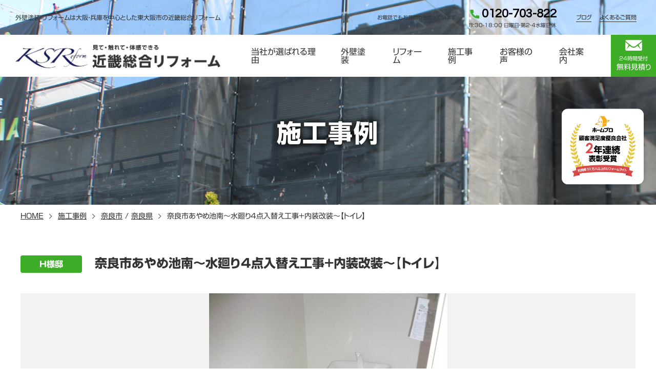

--- FILE ---
content_type: text/html; charset=UTF-8
request_url: https://ksreform.co.jp/case/8962.html
body_size: 12622
content:
<!DOCTYPE html>
<html lang="ja">
<head>
<meta charset="UTF-8">
<meta name="viewport" content="width=device-width, initial-scale=1, viewport-fit=cover">
<meta name="format-detection" content="telephone=no">
<meta http-equiv="x-ua-compatible" content="ie=edge">
<meta name="description" content="">
<meta name="keywords" content="">
<link rel="icon" href="https://ksreform.co.jp/favicon.ico">

<link rel="stylesheet" href="https://ksreform.co.jp/common/css/reset.css">
<link rel="stylesheet" href="https://ksreform.co.jp/common/css/default.css">
<link rel="stylesheet" href="https://ksreform.co.jp/common/css/common.css">
<link href="https://fonts.googleapis.com/icon?family=Material+Icons" rel="stylesheet">
<link rel="preconnect" href="https://fonts.gstatic.com">
<link href="https://fonts.googleapis.com/css2?family=Noto+Sans+JP:wght@400;500;600;700&display=swap" rel="stylesheet">
<link href="https://fonts.googleapis.com/css2?family=Questrial&display=swap" rel="stylesheet"> 
<link rel="stylesheet" href="https://ksreform.co.jp/common/lib/swiper.min.css">
<link rel="stylesheet" href="https://ksreform.co.jp/wp/wp-content/themes/ksreform/css/case-style.css">
<script type="text/javascript" src="//webfonts.xserver.jp/js/xserver.js"></script>
    <title>奈良市あやめ池南～水廻り4点入替え工事+内装改装～【トイレ】 - 大阪・兵庫で外壁塗装・リフォームなら近畿総合リフォーム</title>
    
		<!-- All in One SEO 4.9.3 - aioseo.com -->
	<meta name="robots" content="max-image-preview:large" />
	<link rel="canonical" href="https://ksreform.co.jp/case/8962.html" />
	<meta name="generator" content="All in One SEO (AIOSEO) 4.9.3" />

		<!-- Global site tag (gtag.js) - Google Analytics -->
<script async src="https://www.googletagmanager.com/gtag/js?id=G-NY3YX5GJMD"></script>
<script>
 window.dataLayer = window.dataLayer || [];
 function gtag(){dataLayer.push(arguments);}
 gtag('js', new Date());

 gtag('config', 'G-NY3YX5GJMD');
</script>
		<meta property="og:locale" content="ja_JP" />
		<meta property="og:site_name" content="大阪・兵庫で外壁塗装・リフォームなら近畿総合リフォーム - 大阪・兵庫での外壁塗装・リフォームなら近畿総合リフォーム。ガイナ塗装を得意とし、様々な屋根塗装や葺き替え、内装・水回りのリフォームなどお受けしております。大阪・兵庫での塗装・リフォームはお気軽にご連絡ください。" />
		<meta property="og:type" content="article" />
		<meta property="og:title" content="奈良市あやめ池南～水廻り4点入替え工事+内装改装～【トイレ】 - 大阪・兵庫で外壁塗装・リフォームなら近畿総合リフォーム" />
		<meta property="og:url" content="https://ksreform.co.jp/case/8962.html" />
		<meta property="article:published_time" content="2022-08-09T08:16:07+00:00" />
		<meta property="article:modified_time" content="2022-08-09T08:31:37+00:00" />
		<meta name="twitter:card" content="summary" />
		<meta name="twitter:title" content="奈良市あやめ池南～水廻り4点入替え工事+内装改装～【トイレ】 - 大阪・兵庫で外壁塗装・リフォームなら近畿総合リフォーム" />
		<script type="application/ld+json" class="aioseo-schema">
			{"@context":"https:\/\/schema.org","@graph":[{"@type":"BreadcrumbList","@id":"https:\/\/ksreform.co.jp\/case\/8962.html#breadcrumblist","itemListElement":[{"@type":"ListItem","@id":"https:\/\/ksreform.co.jp#listItem","position":1,"name":"\u30db\u30fc\u30e0","item":"https:\/\/ksreform.co.jp","nextItem":{"@type":"ListItem","@id":"https:\/\/ksreform.co.jp\/case#listItem","name":"\u65bd\u5de5\u4e8b\u4f8b"}},{"@type":"ListItem","@id":"https:\/\/ksreform.co.jp\/case#listItem","position":2,"name":"\u65bd\u5de5\u4e8b\u4f8b","item":"https:\/\/ksreform.co.jp\/case","nextItem":{"@type":"ListItem","@id":"https:\/\/ksreform.co.jp\/case\/case_area\/nara00#listItem","name":"\u5948\u826f\u770c"},"previousItem":{"@type":"ListItem","@id":"https:\/\/ksreform.co.jp#listItem","name":"\u30db\u30fc\u30e0"}},{"@type":"ListItem","@id":"https:\/\/ksreform.co.jp\/case\/case_area\/nara00#listItem","position":3,"name":"\u5948\u826f\u770c","item":"https:\/\/ksreform.co.jp\/case\/case_area\/nara00","nextItem":{"@type":"ListItem","@id":"https:\/\/ksreform.co.jp\/case\/case_area\/nara00\/nara01#listItem","name":"\u5948\u826f\u5e02"},"previousItem":{"@type":"ListItem","@id":"https:\/\/ksreform.co.jp\/case#listItem","name":"\u65bd\u5de5\u4e8b\u4f8b"}},{"@type":"ListItem","@id":"https:\/\/ksreform.co.jp\/case\/case_area\/nara00\/nara01#listItem","position":4,"name":"\u5948\u826f\u5e02","item":"https:\/\/ksreform.co.jp\/case\/case_area\/nara00\/nara01","nextItem":{"@type":"ListItem","@id":"https:\/\/ksreform.co.jp\/case\/8962.html#listItem","name":"\u5948\u826f\u5e02\u3042\u3084\u3081\u6c60\u5357\uff5e\u6c34\u5efb\u308a4\u70b9\u5165\u66ff\u3048\u5de5\u4e8b+\u5185\u88c5\u6539\u88c5\uff5e\u3010\u30c8\u30a4\u30ec\u3011"},"previousItem":{"@type":"ListItem","@id":"https:\/\/ksreform.co.jp\/case\/case_area\/nara00#listItem","name":"\u5948\u826f\u770c"}},{"@type":"ListItem","@id":"https:\/\/ksreform.co.jp\/case\/8962.html#listItem","position":5,"name":"\u5948\u826f\u5e02\u3042\u3084\u3081\u6c60\u5357\uff5e\u6c34\u5efb\u308a4\u70b9\u5165\u66ff\u3048\u5de5\u4e8b+\u5185\u88c5\u6539\u88c5\uff5e\u3010\u30c8\u30a4\u30ec\u3011","previousItem":{"@type":"ListItem","@id":"https:\/\/ksreform.co.jp\/case\/case_area\/nara00\/nara01#listItem","name":"\u5948\u826f\u5e02"}}]},{"@type":"Organization","@id":"https:\/\/ksreform.co.jp\/#organization","name":"\u682a\u5f0f\u4f1a\u793e\u8fd1\u757f\u7dcf\u5408\u30ea\u30d5\u30a9\u30fc\u30e0","description":"\u5927\u962a\u30fb\u5175\u5eab\u3067\u306e\u5916\u58c1\u5857\u88c5\u30fb\u30ea\u30d5\u30a9\u30fc\u30e0\u306a\u3089\u8fd1\u757f\u7dcf\u5408\u30ea\u30d5\u30a9\u30fc\u30e0\u3002\u30ac\u30a4\u30ca\u5857\u88c5\u3092\u5f97\u610f\u3068\u3057\u3001\u69d8\u3005\u306a\u5c4b\u6839\u5857\u88c5\u3084\u847a\u304d\u66ff\u3048\u3001\u5185\u88c5\u30fb\u6c34\u56de\u308a\u306e\u30ea\u30d5\u30a9\u30fc\u30e0\u306a\u3069\u304a\u53d7\u3051\u3057\u3066\u304a\u308a\u307e\u3059\u3002\u5927\u962a\u30fb\u5175\u5eab\u3067\u306e\u5857\u88c5\u30fb\u30ea\u30d5\u30a9\u30fc\u30e0\u306f\u304a\u6c17\u8efd\u306b\u3054\u9023\u7d61\u304f\u3060\u3055\u3044\u3002","url":"https:\/\/ksreform.co.jp\/","telephone":"+81667308822","logo":{"@type":"ImageObject","url":"https:\/\/ksreform.co.jp\/common\/img\/logo.png","@id":"https:\/\/ksreform.co.jp\/case\/8962.html\/#organizationLogo"},"image":{"@id":"https:\/\/ksreform.co.jp\/case\/8962.html\/#organizationLogo"}},{"@type":"WebPage","@id":"https:\/\/ksreform.co.jp\/case\/8962.html#webpage","url":"https:\/\/ksreform.co.jp\/case\/8962.html","name":"\u5948\u826f\u5e02\u3042\u3084\u3081\u6c60\u5357\uff5e\u6c34\u5efb\u308a4\u70b9\u5165\u66ff\u3048\u5de5\u4e8b+\u5185\u88c5\u6539\u88c5\uff5e\u3010\u30c8\u30a4\u30ec\u3011 - \u5927\u962a\u30fb\u5175\u5eab\u3067\u5916\u58c1\u5857\u88c5\u30fb\u30ea\u30d5\u30a9\u30fc\u30e0\u306a\u3089\u8fd1\u757f\u7dcf\u5408\u30ea\u30d5\u30a9\u30fc\u30e0","inLanguage":"ja","isPartOf":{"@id":"https:\/\/ksreform.co.jp\/#website"},"breadcrumb":{"@id":"https:\/\/ksreform.co.jp\/case\/8962.html#breadcrumblist"},"datePublished":"2022-08-09T17:16:07+09:00","dateModified":"2022-08-09T17:31:37+09:00"},{"@type":"WebSite","@id":"https:\/\/ksreform.co.jp\/#website","url":"https:\/\/ksreform.co.jp\/","name":"\u5927\u962a\u30fb\u5175\u5eab\u3067\u5916\u58c1\u5857\u88c5\u30fb\u30ea\u30d5\u30a9\u30fc\u30e0\u306a\u3089\u8fd1\u757f\u7dcf\u5408\u30ea\u30d5\u30a9\u30fc\u30e0","description":"\u5927\u962a\u30fb\u5175\u5eab\u3067\u306e\u5916\u58c1\u5857\u88c5\u30fb\u30ea\u30d5\u30a9\u30fc\u30e0\u306a\u3089\u8fd1\u757f\u7dcf\u5408\u30ea\u30d5\u30a9\u30fc\u30e0\u3002\u30ac\u30a4\u30ca\u5857\u88c5\u3092\u5f97\u610f\u3068\u3057\u3001\u69d8\u3005\u306a\u5c4b\u6839\u5857\u88c5\u3084\u847a\u304d\u66ff\u3048\u3001\u5185\u88c5\u30fb\u6c34\u56de\u308a\u306e\u30ea\u30d5\u30a9\u30fc\u30e0\u306a\u3069\u304a\u53d7\u3051\u3057\u3066\u304a\u308a\u307e\u3059\u3002\u5927\u962a\u30fb\u5175\u5eab\u3067\u306e\u5857\u88c5\u30fb\u30ea\u30d5\u30a9\u30fc\u30e0\u306f\u304a\u6c17\u8efd\u306b\u3054\u9023\u7d61\u304f\u3060\u3055\u3044\u3002","inLanguage":"ja","publisher":{"@id":"https:\/\/ksreform.co.jp\/#organization"}}]}
		</script>
		<!-- All in One SEO -->

<link rel='dns-prefetch' href='//stats.wp.com' />
<link rel="alternate" title="oEmbed (JSON)" type="application/json+oembed" href="https://ksreform.co.jp/wp-json/oembed/1.0/embed?url=https%3A%2F%2Fksreform.co.jp%2Fcase%2F8962.html" />
<link rel="alternate" title="oEmbed (XML)" type="text/xml+oembed" href="https://ksreform.co.jp/wp-json/oembed/1.0/embed?url=https%3A%2F%2Fksreform.co.jp%2Fcase%2F8962.html&#038;format=xml" />
		<!-- This site uses the Google Analytics by MonsterInsights plugin v9.11.1 - Using Analytics tracking - https://www.monsterinsights.com/ -->
		<!-- Note: MonsterInsights is not currently configured on this site. The site owner needs to authenticate with Google Analytics in the MonsterInsights settings panel. -->
					<!-- No tracking code set -->
				<!-- / Google Analytics by MonsterInsights -->
		<style id='wp-img-auto-sizes-contain-inline-css' type='text/css'>
img:is([sizes=auto i],[sizes^="auto," i]){contain-intrinsic-size:3000px 1500px}
/*# sourceURL=wp-img-auto-sizes-contain-inline-css */
</style>
<style id='wp-emoji-styles-inline-css' type='text/css'>

	img.wp-smiley, img.emoji {
		display: inline !important;
		border: none !important;
		box-shadow: none !important;
		height: 1em !important;
		width: 1em !important;
		margin: 0 0.07em !important;
		vertical-align: -0.1em !important;
		background: none !important;
		padding: 0 !important;
	}
/*# sourceURL=wp-emoji-styles-inline-css */
</style>
<style id='wp-block-library-inline-css' type='text/css'>
:root{--wp-block-synced-color:#7a00df;--wp-block-synced-color--rgb:122,0,223;--wp-bound-block-color:var(--wp-block-synced-color);--wp-editor-canvas-background:#ddd;--wp-admin-theme-color:#007cba;--wp-admin-theme-color--rgb:0,124,186;--wp-admin-theme-color-darker-10:#006ba1;--wp-admin-theme-color-darker-10--rgb:0,107,160.5;--wp-admin-theme-color-darker-20:#005a87;--wp-admin-theme-color-darker-20--rgb:0,90,135;--wp-admin-border-width-focus:2px}@media (min-resolution:192dpi){:root{--wp-admin-border-width-focus:1.5px}}.wp-element-button{cursor:pointer}:root .has-very-light-gray-background-color{background-color:#eee}:root .has-very-dark-gray-background-color{background-color:#313131}:root .has-very-light-gray-color{color:#eee}:root .has-very-dark-gray-color{color:#313131}:root .has-vivid-green-cyan-to-vivid-cyan-blue-gradient-background{background:linear-gradient(135deg,#00d084,#0693e3)}:root .has-purple-crush-gradient-background{background:linear-gradient(135deg,#34e2e4,#4721fb 50%,#ab1dfe)}:root .has-hazy-dawn-gradient-background{background:linear-gradient(135deg,#faaca8,#dad0ec)}:root .has-subdued-olive-gradient-background{background:linear-gradient(135deg,#fafae1,#67a671)}:root .has-atomic-cream-gradient-background{background:linear-gradient(135deg,#fdd79a,#004a59)}:root .has-nightshade-gradient-background{background:linear-gradient(135deg,#330968,#31cdcf)}:root .has-midnight-gradient-background{background:linear-gradient(135deg,#020381,#2874fc)}:root{--wp--preset--font-size--normal:16px;--wp--preset--font-size--huge:42px}.has-regular-font-size{font-size:1em}.has-larger-font-size{font-size:2.625em}.has-normal-font-size{font-size:var(--wp--preset--font-size--normal)}.has-huge-font-size{font-size:var(--wp--preset--font-size--huge)}.has-text-align-center{text-align:center}.has-text-align-left{text-align:left}.has-text-align-right{text-align:right}.has-fit-text{white-space:nowrap!important}#end-resizable-editor-section{display:none}.aligncenter{clear:both}.items-justified-left{justify-content:flex-start}.items-justified-center{justify-content:center}.items-justified-right{justify-content:flex-end}.items-justified-space-between{justify-content:space-between}.screen-reader-text{border:0;clip-path:inset(50%);height:1px;margin:-1px;overflow:hidden;padding:0;position:absolute;width:1px;word-wrap:normal!important}.screen-reader-text:focus{background-color:#ddd;clip-path:none;color:#444;display:block;font-size:1em;height:auto;left:5px;line-height:normal;padding:15px 23px 14px;text-decoration:none;top:5px;width:auto;z-index:100000}html :where(.has-border-color){border-style:solid}html :where([style*=border-top-color]){border-top-style:solid}html :where([style*=border-right-color]){border-right-style:solid}html :where([style*=border-bottom-color]){border-bottom-style:solid}html :where([style*=border-left-color]){border-left-style:solid}html :where([style*=border-width]){border-style:solid}html :where([style*=border-top-width]){border-top-style:solid}html :where([style*=border-right-width]){border-right-style:solid}html :where([style*=border-bottom-width]){border-bottom-style:solid}html :where([style*=border-left-width]){border-left-style:solid}html :where(img[class*=wp-image-]){height:auto;max-width:100%}:where(figure){margin:0 0 1em}html :where(.is-position-sticky){--wp-admin--admin-bar--position-offset:var(--wp-admin--admin-bar--height,0px)}@media screen and (max-width:600px){html :where(.is-position-sticky){--wp-admin--admin-bar--position-offset:0px}}

/*# sourceURL=wp-block-library-inline-css */
</style><style id='global-styles-inline-css' type='text/css'>
:root{--wp--preset--aspect-ratio--square: 1;--wp--preset--aspect-ratio--4-3: 4/3;--wp--preset--aspect-ratio--3-4: 3/4;--wp--preset--aspect-ratio--3-2: 3/2;--wp--preset--aspect-ratio--2-3: 2/3;--wp--preset--aspect-ratio--16-9: 16/9;--wp--preset--aspect-ratio--9-16: 9/16;--wp--preset--color--black: #000000;--wp--preset--color--cyan-bluish-gray: #abb8c3;--wp--preset--color--white: #ffffff;--wp--preset--color--pale-pink: #f78da7;--wp--preset--color--vivid-red: #cf2e2e;--wp--preset--color--luminous-vivid-orange: #ff6900;--wp--preset--color--luminous-vivid-amber: #fcb900;--wp--preset--color--light-green-cyan: #7bdcb5;--wp--preset--color--vivid-green-cyan: #00d084;--wp--preset--color--pale-cyan-blue: #8ed1fc;--wp--preset--color--vivid-cyan-blue: #0693e3;--wp--preset--color--vivid-purple: #9b51e0;--wp--preset--gradient--vivid-cyan-blue-to-vivid-purple: linear-gradient(135deg,rgb(6,147,227) 0%,rgb(155,81,224) 100%);--wp--preset--gradient--light-green-cyan-to-vivid-green-cyan: linear-gradient(135deg,rgb(122,220,180) 0%,rgb(0,208,130) 100%);--wp--preset--gradient--luminous-vivid-amber-to-luminous-vivid-orange: linear-gradient(135deg,rgb(252,185,0) 0%,rgb(255,105,0) 100%);--wp--preset--gradient--luminous-vivid-orange-to-vivid-red: linear-gradient(135deg,rgb(255,105,0) 0%,rgb(207,46,46) 100%);--wp--preset--gradient--very-light-gray-to-cyan-bluish-gray: linear-gradient(135deg,rgb(238,238,238) 0%,rgb(169,184,195) 100%);--wp--preset--gradient--cool-to-warm-spectrum: linear-gradient(135deg,rgb(74,234,220) 0%,rgb(151,120,209) 20%,rgb(207,42,186) 40%,rgb(238,44,130) 60%,rgb(251,105,98) 80%,rgb(254,248,76) 100%);--wp--preset--gradient--blush-light-purple: linear-gradient(135deg,rgb(255,206,236) 0%,rgb(152,150,240) 100%);--wp--preset--gradient--blush-bordeaux: linear-gradient(135deg,rgb(254,205,165) 0%,rgb(254,45,45) 50%,rgb(107,0,62) 100%);--wp--preset--gradient--luminous-dusk: linear-gradient(135deg,rgb(255,203,112) 0%,rgb(199,81,192) 50%,rgb(65,88,208) 100%);--wp--preset--gradient--pale-ocean: linear-gradient(135deg,rgb(255,245,203) 0%,rgb(182,227,212) 50%,rgb(51,167,181) 100%);--wp--preset--gradient--electric-grass: linear-gradient(135deg,rgb(202,248,128) 0%,rgb(113,206,126) 100%);--wp--preset--gradient--midnight: linear-gradient(135deg,rgb(2,3,129) 0%,rgb(40,116,252) 100%);--wp--preset--font-size--small: 13px;--wp--preset--font-size--medium: 20px;--wp--preset--font-size--large: 36px;--wp--preset--font-size--x-large: 42px;--wp--preset--spacing--20: 0.44rem;--wp--preset--spacing--30: 0.67rem;--wp--preset--spacing--40: 1rem;--wp--preset--spacing--50: 1.5rem;--wp--preset--spacing--60: 2.25rem;--wp--preset--spacing--70: 3.38rem;--wp--preset--spacing--80: 5.06rem;--wp--preset--shadow--natural: 6px 6px 9px rgba(0, 0, 0, 0.2);--wp--preset--shadow--deep: 12px 12px 50px rgba(0, 0, 0, 0.4);--wp--preset--shadow--sharp: 6px 6px 0px rgba(0, 0, 0, 0.2);--wp--preset--shadow--outlined: 6px 6px 0px -3px rgb(255, 255, 255), 6px 6px rgb(0, 0, 0);--wp--preset--shadow--crisp: 6px 6px 0px rgb(0, 0, 0);}:where(.is-layout-flex){gap: 0.5em;}:where(.is-layout-grid){gap: 0.5em;}body .is-layout-flex{display: flex;}.is-layout-flex{flex-wrap: wrap;align-items: center;}.is-layout-flex > :is(*, div){margin: 0;}body .is-layout-grid{display: grid;}.is-layout-grid > :is(*, div){margin: 0;}:where(.wp-block-columns.is-layout-flex){gap: 2em;}:where(.wp-block-columns.is-layout-grid){gap: 2em;}:where(.wp-block-post-template.is-layout-flex){gap: 1.25em;}:where(.wp-block-post-template.is-layout-grid){gap: 1.25em;}.has-black-color{color: var(--wp--preset--color--black) !important;}.has-cyan-bluish-gray-color{color: var(--wp--preset--color--cyan-bluish-gray) !important;}.has-white-color{color: var(--wp--preset--color--white) !important;}.has-pale-pink-color{color: var(--wp--preset--color--pale-pink) !important;}.has-vivid-red-color{color: var(--wp--preset--color--vivid-red) !important;}.has-luminous-vivid-orange-color{color: var(--wp--preset--color--luminous-vivid-orange) !important;}.has-luminous-vivid-amber-color{color: var(--wp--preset--color--luminous-vivid-amber) !important;}.has-light-green-cyan-color{color: var(--wp--preset--color--light-green-cyan) !important;}.has-vivid-green-cyan-color{color: var(--wp--preset--color--vivid-green-cyan) !important;}.has-pale-cyan-blue-color{color: var(--wp--preset--color--pale-cyan-blue) !important;}.has-vivid-cyan-blue-color{color: var(--wp--preset--color--vivid-cyan-blue) !important;}.has-vivid-purple-color{color: var(--wp--preset--color--vivid-purple) !important;}.has-black-background-color{background-color: var(--wp--preset--color--black) !important;}.has-cyan-bluish-gray-background-color{background-color: var(--wp--preset--color--cyan-bluish-gray) !important;}.has-white-background-color{background-color: var(--wp--preset--color--white) !important;}.has-pale-pink-background-color{background-color: var(--wp--preset--color--pale-pink) !important;}.has-vivid-red-background-color{background-color: var(--wp--preset--color--vivid-red) !important;}.has-luminous-vivid-orange-background-color{background-color: var(--wp--preset--color--luminous-vivid-orange) !important;}.has-luminous-vivid-amber-background-color{background-color: var(--wp--preset--color--luminous-vivid-amber) !important;}.has-light-green-cyan-background-color{background-color: var(--wp--preset--color--light-green-cyan) !important;}.has-vivid-green-cyan-background-color{background-color: var(--wp--preset--color--vivid-green-cyan) !important;}.has-pale-cyan-blue-background-color{background-color: var(--wp--preset--color--pale-cyan-blue) !important;}.has-vivid-cyan-blue-background-color{background-color: var(--wp--preset--color--vivid-cyan-blue) !important;}.has-vivid-purple-background-color{background-color: var(--wp--preset--color--vivid-purple) !important;}.has-black-border-color{border-color: var(--wp--preset--color--black) !important;}.has-cyan-bluish-gray-border-color{border-color: var(--wp--preset--color--cyan-bluish-gray) !important;}.has-white-border-color{border-color: var(--wp--preset--color--white) !important;}.has-pale-pink-border-color{border-color: var(--wp--preset--color--pale-pink) !important;}.has-vivid-red-border-color{border-color: var(--wp--preset--color--vivid-red) !important;}.has-luminous-vivid-orange-border-color{border-color: var(--wp--preset--color--luminous-vivid-orange) !important;}.has-luminous-vivid-amber-border-color{border-color: var(--wp--preset--color--luminous-vivid-amber) !important;}.has-light-green-cyan-border-color{border-color: var(--wp--preset--color--light-green-cyan) !important;}.has-vivid-green-cyan-border-color{border-color: var(--wp--preset--color--vivid-green-cyan) !important;}.has-pale-cyan-blue-border-color{border-color: var(--wp--preset--color--pale-cyan-blue) !important;}.has-vivid-cyan-blue-border-color{border-color: var(--wp--preset--color--vivid-cyan-blue) !important;}.has-vivid-purple-border-color{border-color: var(--wp--preset--color--vivid-purple) !important;}.has-vivid-cyan-blue-to-vivid-purple-gradient-background{background: var(--wp--preset--gradient--vivid-cyan-blue-to-vivid-purple) !important;}.has-light-green-cyan-to-vivid-green-cyan-gradient-background{background: var(--wp--preset--gradient--light-green-cyan-to-vivid-green-cyan) !important;}.has-luminous-vivid-amber-to-luminous-vivid-orange-gradient-background{background: var(--wp--preset--gradient--luminous-vivid-amber-to-luminous-vivid-orange) !important;}.has-luminous-vivid-orange-to-vivid-red-gradient-background{background: var(--wp--preset--gradient--luminous-vivid-orange-to-vivid-red) !important;}.has-very-light-gray-to-cyan-bluish-gray-gradient-background{background: var(--wp--preset--gradient--very-light-gray-to-cyan-bluish-gray) !important;}.has-cool-to-warm-spectrum-gradient-background{background: var(--wp--preset--gradient--cool-to-warm-spectrum) !important;}.has-blush-light-purple-gradient-background{background: var(--wp--preset--gradient--blush-light-purple) !important;}.has-blush-bordeaux-gradient-background{background: var(--wp--preset--gradient--blush-bordeaux) !important;}.has-luminous-dusk-gradient-background{background: var(--wp--preset--gradient--luminous-dusk) !important;}.has-pale-ocean-gradient-background{background: var(--wp--preset--gradient--pale-ocean) !important;}.has-electric-grass-gradient-background{background: var(--wp--preset--gradient--electric-grass) !important;}.has-midnight-gradient-background{background: var(--wp--preset--gradient--midnight) !important;}.has-small-font-size{font-size: var(--wp--preset--font-size--small) !important;}.has-medium-font-size{font-size: var(--wp--preset--font-size--medium) !important;}.has-large-font-size{font-size: var(--wp--preset--font-size--large) !important;}.has-x-large-font-size{font-size: var(--wp--preset--font-size--x-large) !important;}
/*# sourceURL=global-styles-inline-css */
</style>

<style id='classic-theme-styles-inline-css' type='text/css'>
/*! This file is auto-generated */
.wp-block-button__link{color:#fff;background-color:#32373c;border-radius:9999px;box-shadow:none;text-decoration:none;padding:calc(.667em + 2px) calc(1.333em + 2px);font-size:1.125em}.wp-block-file__button{background:#32373c;color:#fff;text-decoration:none}
/*# sourceURL=/wp-includes/css/classic-themes.min.css */
</style>
<link rel='stylesheet' id='contact-form-7-css' href='https://ksreform.co.jp/wp/wp-content/plugins/contact-form-7/includes/css/styles.css?ver=6.1.4' type='text/css' media='all' />
<link rel='stylesheet' id='contact-form-7-confirm-css' href='https://ksreform.co.jp/wp/wp-content/plugins/contact-form-7-add-confirm/includes/css/styles.css?ver=5.1' type='text/css' media='all' />
<script type="text/javascript" src="https://ksreform.co.jp/wp/wp-includes/js/jquery/jquery.min.js?ver=3.7.1" id="jquery-core-js"></script>
<script type="text/javascript" src="https://ksreform.co.jp/wp/wp-includes/js/jquery/jquery-migrate.min.js?ver=3.4.1" id="jquery-migrate-js"></script>
<link rel="https://api.w.org/" href="https://ksreform.co.jp/wp-json/" /><link rel="alternate" title="JSON" type="application/json" href="https://ksreform.co.jp/wp-json/wp/v2/case/8962" /><link rel="EditURI" type="application/rsd+xml" title="RSD" href="https://ksreform.co.jp/wp/xmlrpc.php?rsd" />
<meta name="generator" content="WordPress 6.9" />
<link rel='shortlink' href='https://ksreform.co.jp/?p=8962' />
	<style>img#wpstats{display:none}</style>
				<style type="text/css" id="wp-custom-css">
			/*H2見出し*/
main h2.wp-block-heading {
    background-color: #eaf6fd;/*背景色*/
    border-right: 23px solid #9fd9f6;/*右線（太さ 実線 色）*/
    color: #000;/*文字色（黒）*/
    display: block;
    font-size: 20px;/*文字サイズ*/
    padding: 0.5em 0.8em;/*文字回りの余白（上下 左右）*/
    position: relative;
}

main h2.wp-block-heading:before {
    background-color: #e8e8e8;/*影の色（グレー）*/
    bottom: 2px;/*影の上下位置*/
    content: "";
    filter: blur(3px);/*影のぼかし度合い*/
    height: 50%;
    position: absolute;
    right: -10px;
    transform: rotate(2deg);/*影の回転*/
    width: 100%;
    z-index: -1;
}

/*H3見出し*/
main h3.wp-block-heading {
    border: none;
    display: block;
    font-size: 18px;/*文字サイズ*/
    padding: 0.5rem;/*文字回りの余白（上下左右）*/
    position: relative;
}

main h3.wp-block-heading:after {
    bottom: 0;
    background: repeating-linear-gradient(-45deg, transparent 0 2px, #9fd9f6 2px 4px);/*斜めストライプの傾き・色・太さなど*/
    content: '';
    left: 0;
    height: 7px;/*斜めストライプ部の高さ*/
    position: absolute;
    width: 100%;
}

/*H4見出し*/
main h4.wp-block-heading {
    border-left: 10px double #9fd9f6;/*左線（太さ 二重線 色）*/
    display: block;
    font-size: 16px;/*文字サイズ*/
    padding: 0.5rem;/*文字回りの余白（上下左右）*/
}		</style>
		   </head>
   <body>
      <div id="fb-root"></div>
      <script async defer crossorigin="anonymous" src="https://connect.facebook.net/ja_JP/sdk.js#xfbml=1&version=v10.0" nonce="jezOx64f"></script>
      <header id="pageHeader">
         <div class="inner">
            <h1 class="logo">
               <div class="logoCopy">外壁塗装・リフォームは大阪・兵庫を中心とした東大阪市の近畿総合リフォーム</div>
               <a href="https://ksreform.co.jp/">
                  <img src="https://ksreform.co.jp/common/img/logo.png" alt="東大阪市の近畿総合リフォーム" />
               </a>
            </h1>
            <div class="content">
               <div>
<div class="telText">お電話でもお見積りを承っています</div>
<div class="telBox">
<a href="tel:0120703822">0120-703-822</a>
8:30-18:00 日曜日・第2・4水曜日休
</div>
<a href="https://ksreform.co.jp/news/">ブログ</a>
<a href="https://ksreform.co.jp/faq/">よくあるご質問</a>
</div>
<nav id="globalNav">
   <ul>
   <li><a href="https://ksreform.co.jp/features/">当社が選ばれる理由</a></li>
   <li><a href="https://ksreform.co.jp/wall_painting/">外壁塗装</a></li>
   <li><a href="https://ksreform.co.jp/reform/">リフォーム</a></li>
   <li><a href="https://ksreform.co.jp/case/">施工事例</a></li>
   <li><a href="https://ksreform.co.jp/voice/voice_img/img/">お客様の声</a></li>
   <li><a href="https://ksreform.co.jp/company/">会社案内</a></li>
   <li><a href="https://ksreform.co.jp/news/">ブログ</a></li>
   <li><a href="https://ksreform.co.jp/faq/">よくあるご質問</a></li>
   </ul>
   <a href="https://ksreform.co.jp/contact/" class="btnMessage">
      <img src="/common/img/icon_mail.svg" alt=""><br>
      <span>24時間受付</span><br>無料見積り
   </a>
   <div class="content-sp">
      <div class="telText">お電話でもお見積りを<br>承っています</div>
      <div class="telBox">
      <a href="tel:0120703822">0120-703-822</a>
      8:30-18:00<br>日曜日・第2・4水曜日休
      </div>
   </div>
</nav>            </div>
         </div>
</header>
         <div id="awardSign">
         <img src="https://ksreform.co.jp/img/img_award.png" />
      </div>
         <main id="pageBody">
         <header id="contentHeader" class="case">
            <h2 class="pageTitle">
               施工事例
            </h2>
         </header>
         <div id="breadcrumb">
            <ul>
               <li><a href="https://ksreform.co.jp/">HOME</a></li>
               <li><a href="https://ksreform.co.jp/case/">施工事例</a></li>
               <li><a href="https://ksreform.co.jp/case/?area=nara01">奈良市</a> / <a href="https://ksreform.co.jp/case/?area=nara00">奈良県</a></li>                              <li>奈良市あやめ池南～水廻り4点入替え工事+内装改装～【トイレ】</li>
            </ul>
         </div>

         <section id="caseImages">
            <h3><span>H様邸</span><span>奈良市あやめ池南～水廻り4点入替え工事+内装改装～【トイレ】</span></h3>
            <div class="caseImagesContainer">
               <div class="swiper-container caseImagesSlider">
                  <div class="swiper-wrapper">

                     <div class="swiper-slide"><img src="https://ksreform.co.jp/wp/wp-content/uploads/2022/08/P1200573-scaled.jpg" alt=""></div>
                     <div class="swiper-slide"><img src="https://ksreform.co.jp/wp/wp-content/uploads/2022/08/P1200170-scaled.jpg" alt=""></div>
                  </div>
                  <div class="swiper-pagination"></div>
               </div>
               <div class="caseImagesThumbsContainer">
                  <div class="swiper-container caseImagesThumbs">
                     <div class="swiper-wrapper">

                        <div class="swiper-slide"><img src="https://ksreform.co.jp/wp/wp-content/uploads/2022/08/P1200573-scaled.jpg" alt=""></div>
                        <div class="swiper-slide"><img src="https://ksreform.co.jp/wp/wp-content/uploads/2022/08/P1200170-scaled.jpg" alt=""></div>
                     </div>
                  </div>
                  <div class="swiper-button-prev"></div>
                  <div class="swiper-button-next"></div>
               </div>
            </div>
         </section>
         <section id="data">
            <div class="inner">
               <h3>
                  <span class="fontColor-g">施工</span>データ
                  <span class="hdg-en">DATA</span>
               </h3>
               <div class="dataBox">
                  <div>
                     <ul>
                        <li>
                           <div><span>エリア</span><span>奈良市あやめ池南</span></div>
                           <!-- <div><span>築年数</span><span>約年</span></div> -->
                        </li>
                        <li>
                           <div><span>工期</span><span>2015/7月</span></div>
                           <div><span>住宅種別</span><span>マンション</span></div>
                        </li>
                        <li>
                           <div><span>施工箇所</span><span>トイレ</span></div>
                        </li>
                        <li class="specification">
                        <span>仕様</span>
<p>ﾘｸｼﾙ：ﾘﾉﾋﾞｵ<br />
ﾘｸｼﾙ：ｼｴﾗ<br />
ﾘｸｼﾙ：ｶｯﾌﾟﾎﾞｰﾄﾞ<br />
ﾘｸｼﾙ：ｵﾌﾄ<br />
ﾘｸｼﾙ：洗濯ﾊﾟﾝ、ﾄﾗｯﾌﾟ､水栓<br />
ﾘｸｼﾙ：ｱﾒｰｼﾞｭ<br />
<br />
施工金額￥2,900,000<br />
</p>
                        </li>
                     </ul>
                  </div>
                  <div></div>
               </div>

               <div class="dataBox02">
                  <div><span>Before</span><br>
                     <div class="img"><img src="https://ksreform.co.jp/wp/wp-content/uploads/2022/08/P1200170-scaled.jpg" alt=""></div>
                  </div>
                  <div></div>
                  <div><span>After</span><br>
                     <div class="img"><img src="https://ksreform.co.jp/wp/wp-content/uploads/2022/08/P1200573-scaled.jpg" alt=""></div>
                  </div>
               </div>

               <p class="text">弊社スタッフへ様々なお気遣いをいただき、誠にありがとうございました。<br>
               また、相見積りの中から弊社をお選び頂きまして、ありがとうございました。
            </p>
            </div>
         </section>
         <div class="btnContainer">
            <a href="index.php" class="linkBtn">施工事例一覧</a>
         </div>
      <script src="https://ksreform.co.jp/common/lib/swiper.min.js"></script>
      <script>
         var sliderThumbnail = new Swiper('.caseImagesThumbs', {
            slidesPerView: 6,
            spaceBetween:10,
            centerInsufficientSlides: true,
            watchSlidesVisibility: true,
            watchSlidesProgress: true,
         });
         var slider = new Swiper('.caseImagesSlider', {
            slidesPerView: 1,
            pagination: {
                el: '.swiper-pagination',
                clickable: true,
            },
            navigation: {
                nextEl: '.swiper-button-next',
                prevEl: '.swiper-button-prev',
            },
            thumbs: {
            swiper: sliderThumbnail
            }
         });
      </script>
<!--トップページの場合-->
         <section id="about">
            <div class="inner">
               <div class="aboutBox">
                  <h3>
                     <span>大阪の近畿総合リフォーム</span><br><span class="fontColor-g">外壁塗装</span>・<span class="fontColor-g">リフォーム</span>の専門会社
                  </h3>
                  <p>
                     当社のサイトをご覧いただいているということは外壁や屋根の塗り替えやリフォームをお考えの方かと思います。<br>
                     実際に外壁塗装やリフォームを経験されている方は少ないと思いますので、よくわからない方が大半だと思います。<br>
                     お客様の不安や疑問を少しでも解消いただき、納得して工事をしていただくため、<span class="fontColor-g">お見積りやシュミレーションは無料</span>で行っております。<br>
                     外壁塗装・リフォームをお考えの場合は、近畿総合リフォームまでお気軽にご相談ください。
                  </p>
               </div>
            </div>
         </section>
         <section id="companyInfo">
            <div class="companyInfoBox">
               <div>
                  <div>見積<br class="pcOnly">無料</div>
                  <div><span>相見積り</span>大歓迎！</div>
                  <div>失敗しないためにも<br>是非、比較検討してください。</div>
                  <div>
                     <div><img src="https://ksreform.co.jp/img/close01.jpg" alt=""></div>
                     <div><img src="https://ksreform.co.jp/img/close02.jpg" alt=""></div>
                     <div><img src="https://ksreform.co.jp/img/close03.jpg" alt=""></div>
                  </div>
               </div>
               <div>
                  <div class="companyInfo_logo"><img src="https://ksreform.co.jp/common/img/logo.png" alt="近畿総合リフォーム" /></div>
                  <div class="telBox">
                     <a href="tel:0120703822">0120-703-822</a>
                     8:30-18:00 日曜日・第2・4水曜日休
                  </div>
                  <a href="https://ksreform.co.jp/contact/" class="linkBtn"><img src="https://ksreform.co.jp/common/img/icon_mail.svg" alt=""><span>24時間365日受付</span>  無料見積り申し込み</a>
               </div>
               <div>
                  大阪市・東大阪市・吹田市・河内長野市・加古川市・川西市などを中心に<br class="pcOnly">地域に密着したエリアで営業・施工しております。大阪・兵庫・奈良などでお受けしておりますのでお気軽にご相談ください。
               </div>
            </div>
         </section>
      </main>
<footer id="pageFooter">
   <div id="pageTop"><a href="#"><img src="https://ksreform.co.jp/common/img/pagetop.svg" alt="PAGE TOP"></a></div>
   <div class="footerTop">
      <a href="https://ksreform.co.jp/"><img src="https://ksreform.co.jp/common/img/logo_footer.png" alt="株式会社近畿総合リフォーム"></a>
   </div>
   <nav id="footerNav">
      <ul>
      <li><a href="https://ksreform.co.jp/features/">当社が選ばれる理由</a></li>
      <li><a href="https://ksreform.co.jp/wall_painting/">外壁塗装</a></li>
      <li><a href="https://ksreform.co.jp/reform/">リフォーム</a></li>
      <li><a href="https://ksreform.co.jp/case/">施工事例</a></li>
      <li><a href="https://ksreform.co.jp/voice/">お客様の声</a></li>
      <li><a href="https://ksreform.co.jp/company/">会社案内</a></li>
      <li><a href="https://ksreform.co.jp/blog/">ブログ</a></li>
      <li><a href="https://ksreform.co.jp/faq/">よくあるご質問</a></li>
      <li><a href="https://ksreform.co.jp/contact/">無料見積り・お問い合わせ</a></li>
      </ul>
   </nav>
   <div class="footerBottom">
      <a href="https://ksreform.co.jp/privacy/">プライバシーポリシー</a>
      <div id="copyright">Copyright2026 Kinki sougou reform. All Rights Reserved.　supported by <a href="https://www.hppark.net/" target="_blank">HP PARK</a></div>    
   </div>
</footer>
<script src="https://ksreform.co.jp/common/js/jquery.min.js"></script>
<script src="https://ksreform.co.jp/common/js/__Properties.min.js"></script>
<script src="https://ksreform.co.jp/common/js/common.js"></script>
      <script src="https://ksreform.co.jp/common/lib/swiper.min.js"></script>
      <script>
         var slider1 = new Swiper('.mainvisualSlider', {
            effect: 'fade',
            autoplay: {
               delay: 5000,
            },
            pagination: {
               el: '.mainvisualSlider .swiper-pagination',
               clickable: true,
            }
         });
         var slider2 = new Swiper('.caseStudySlider', {
            slidesPerView: 1,
            spaceBetween: 18,
            pagination: {
               el: '.caseStudyContainer .swiper-pagination',
               clickable: true,
               },
            navigation: {
               nextEl: '.caseStudyContainer .swiper-button-next',
               prevEl: '.caseStudyContainer .swiper-button-prev',
            },
            breakpoints: {
               768: {
                  slidesPerView: 2,
                  spaceBetween: 30,
               },
               1024: {
                  slidesPerView: 3,
               }
            }
         });
         var slider3 = new Swiper('.voiceSlider', {
            slidesPerView: 1,
            spaceBetween: 40,
            pagination: {
               el: '.voiceContainer .swiper-pagination',
               clickable: true,
               },
            navigation: {
               nextEl: '.voiceContainer .swiper-button-next',
               prevEl: '.voiceContainer .swiper-button-prev',
            },
            breakpoints: {
               768: {
                  slidesPerView: 2,
                  spaceBetween: 30,
               },
               1024: {
                  slidesPerView: 4,
               }
            }
         });

         var slider4 = new Swiper('.caseOngoing .swiper-container', {
            slidesPerView: 1,
            spaceBetween: 18,
            pagination: {
               el: '.caseOngoing .swiper-pagination',
               clickable: true,
               },
            navigation: {
               nextEl: '.caseOngoing .swiper-button-next',
               prevEl: '.caseOngoing .swiper-button-prev',
            },
            breakpoints: {
               768: {
                  slidesPerView: 2
               },
               1024: {
                  slidesPerView: 3
               },
               1280: {
                  slidesPerView: 4
               }
            }
         });
         var theWrapper = document.getElementById('swiperWrapper');
         var slider3 = new Swiper('.greetingSlider', {
            freeMode: true,
            loop: true,
            loopedSlides: 6,
            slidesPerView: 2,
            spaceBetween: 10,
            speed: 6000,
            autoplay: {
               delay: 0,
            },
            on: {
               slideChangeTransitionStart: function(){
                  theWrapper.style.transitionTimingFunction = 'linear';
               }
            },
            breakpoints: {
               768: {
                  slidesPerView: 4,
               },
               1024: {
                  slidesPerView: 6,
               }
            }
         });
      </script>
   </body>
<script type="speculationrules">
{"prefetch":[{"source":"document","where":{"and":[{"href_matches":"/*"},{"not":{"href_matches":["/wp/wp-*.php","/wp/wp-admin/*","/wp/wp-content/uploads/*","/wp/wp-content/*","/wp/wp-content/plugins/*","/wp/wp-content/themes/ksreform/*","/*\\?(.+)"]}},{"not":{"selector_matches":"a[rel~=\"nofollow\"]"}},{"not":{"selector_matches":".no-prefetch, .no-prefetch a"}}]},"eagerness":"conservative"}]}
</script>
<script type="text/javascript" src="https://ksreform.co.jp/wp/wp-includes/js/dist/hooks.min.js?ver=dd5603f07f9220ed27f1" id="wp-hooks-js"></script>
<script type="text/javascript" src="https://ksreform.co.jp/wp/wp-includes/js/dist/i18n.min.js?ver=c26c3dc7bed366793375" id="wp-i18n-js"></script>
<script type="text/javascript" id="wp-i18n-js-after">
/* <![CDATA[ */
wp.i18n.setLocaleData( { 'text direction\u0004ltr': [ 'ltr' ] } );
//# sourceURL=wp-i18n-js-after
/* ]]> */
</script>
<script type="text/javascript" src="https://ksreform.co.jp/wp/wp-content/plugins/contact-form-7/includes/swv/js/index.js?ver=6.1.4" id="swv-js"></script>
<script type="text/javascript" id="contact-form-7-js-translations">
/* <![CDATA[ */
( function( domain, translations ) {
	var localeData = translations.locale_data[ domain ] || translations.locale_data.messages;
	localeData[""].domain = domain;
	wp.i18n.setLocaleData( localeData, domain );
} )( "contact-form-7", {"translation-revision-date":"2025-11-30 08:12:23+0000","generator":"GlotPress\/4.0.3","domain":"messages","locale_data":{"messages":{"":{"domain":"messages","plural-forms":"nplurals=1; plural=0;","lang":"ja_JP"},"This contact form is placed in the wrong place.":["\u3053\u306e\u30b3\u30f3\u30bf\u30af\u30c8\u30d5\u30a9\u30fc\u30e0\u306f\u9593\u9055\u3063\u305f\u4f4d\u7f6e\u306b\u7f6e\u304b\u308c\u3066\u3044\u307e\u3059\u3002"],"Error:":["\u30a8\u30e9\u30fc:"]}},"comment":{"reference":"includes\/js\/index.js"}} );
//# sourceURL=contact-form-7-js-translations
/* ]]> */
</script>
<script type="text/javascript" id="contact-form-7-js-before">
/* <![CDATA[ */
var wpcf7 = {
    "api": {
        "root": "https:\/\/ksreform.co.jp\/wp-json\/",
        "namespace": "contact-form-7\/v1"
    }
};
//# sourceURL=contact-form-7-js-before
/* ]]> */
</script>
<script type="text/javascript" src="https://ksreform.co.jp/wp/wp-content/plugins/contact-form-7/includes/js/index.js?ver=6.1.4" id="contact-form-7-js"></script>
<script type="text/javascript" src="https://ksreform.co.jp/wp/wp-includes/js/jquery/jquery.form.min.js?ver=4.3.0" id="jquery-form-js"></script>
<script type="text/javascript" src="https://ksreform.co.jp/wp/wp-content/plugins/contact-form-7-add-confirm/includes/js/scripts.js?ver=5.1" id="contact-form-7-confirm-js"></script>
<script type="text/javascript" id="jetpack-stats-js-before">
/* <![CDATA[ */
_stq = window._stq || [];
_stq.push([ "view", {"v":"ext","blog":"238405721","post":"8962","tz":"9","srv":"ksreform.co.jp","j":"1:15.4"} ]);
_stq.push([ "clickTrackerInit", "238405721", "8962" ]);
//# sourceURL=jetpack-stats-js-before
/* ]]> */
</script>
<script type="text/javascript" src="https://stats.wp.com/e-202604.js" id="jetpack-stats-js" defer="defer" data-wp-strategy="defer"></script>
<script id="wp-emoji-settings" type="application/json">
{"baseUrl":"https://s.w.org/images/core/emoji/17.0.2/72x72/","ext":".png","svgUrl":"https://s.w.org/images/core/emoji/17.0.2/svg/","svgExt":".svg","source":{"concatemoji":"https://ksreform.co.jp/wp/wp-includes/js/wp-emoji-release.min.js?ver=6.9"}}
</script>
<script type="module">
/* <![CDATA[ */
/*! This file is auto-generated */
const a=JSON.parse(document.getElementById("wp-emoji-settings").textContent),o=(window._wpemojiSettings=a,"wpEmojiSettingsSupports"),s=["flag","emoji"];function i(e){try{var t={supportTests:e,timestamp:(new Date).valueOf()};sessionStorage.setItem(o,JSON.stringify(t))}catch(e){}}function c(e,t,n){e.clearRect(0,0,e.canvas.width,e.canvas.height),e.fillText(t,0,0);t=new Uint32Array(e.getImageData(0,0,e.canvas.width,e.canvas.height).data);e.clearRect(0,0,e.canvas.width,e.canvas.height),e.fillText(n,0,0);const a=new Uint32Array(e.getImageData(0,0,e.canvas.width,e.canvas.height).data);return t.every((e,t)=>e===a[t])}function p(e,t){e.clearRect(0,0,e.canvas.width,e.canvas.height),e.fillText(t,0,0);var n=e.getImageData(16,16,1,1);for(let e=0;e<n.data.length;e++)if(0!==n.data[e])return!1;return!0}function u(e,t,n,a){switch(t){case"flag":return n(e,"\ud83c\udff3\ufe0f\u200d\u26a7\ufe0f","\ud83c\udff3\ufe0f\u200b\u26a7\ufe0f")?!1:!n(e,"\ud83c\udde8\ud83c\uddf6","\ud83c\udde8\u200b\ud83c\uddf6")&&!n(e,"\ud83c\udff4\udb40\udc67\udb40\udc62\udb40\udc65\udb40\udc6e\udb40\udc67\udb40\udc7f","\ud83c\udff4\u200b\udb40\udc67\u200b\udb40\udc62\u200b\udb40\udc65\u200b\udb40\udc6e\u200b\udb40\udc67\u200b\udb40\udc7f");case"emoji":return!a(e,"\ud83e\u1fac8")}return!1}function f(e,t,n,a){let r;const o=(r="undefined"!=typeof WorkerGlobalScope&&self instanceof WorkerGlobalScope?new OffscreenCanvas(300,150):document.createElement("canvas")).getContext("2d",{willReadFrequently:!0}),s=(o.textBaseline="top",o.font="600 32px Arial",{});return e.forEach(e=>{s[e]=t(o,e,n,a)}),s}function r(e){var t=document.createElement("script");t.src=e,t.defer=!0,document.head.appendChild(t)}a.supports={everything:!0,everythingExceptFlag:!0},new Promise(t=>{let n=function(){try{var e=JSON.parse(sessionStorage.getItem(o));if("object"==typeof e&&"number"==typeof e.timestamp&&(new Date).valueOf()<e.timestamp+604800&&"object"==typeof e.supportTests)return e.supportTests}catch(e){}return null}();if(!n){if("undefined"!=typeof Worker&&"undefined"!=typeof OffscreenCanvas&&"undefined"!=typeof URL&&URL.createObjectURL&&"undefined"!=typeof Blob)try{var e="postMessage("+f.toString()+"("+[JSON.stringify(s),u.toString(),c.toString(),p.toString()].join(",")+"));",a=new Blob([e],{type:"text/javascript"});const r=new Worker(URL.createObjectURL(a),{name:"wpTestEmojiSupports"});return void(r.onmessage=e=>{i(n=e.data),r.terminate(),t(n)})}catch(e){}i(n=f(s,u,c,p))}t(n)}).then(e=>{for(const n in e)a.supports[n]=e[n],a.supports.everything=a.supports.everything&&a.supports[n],"flag"!==n&&(a.supports.everythingExceptFlag=a.supports.everythingExceptFlag&&a.supports[n]);var t;a.supports.everythingExceptFlag=a.supports.everythingExceptFlag&&!a.supports.flag,a.supports.everything||((t=a.source||{}).concatemoji?r(t.concatemoji):t.wpemoji&&t.twemoji&&(r(t.twemoji),r(t.wpemoji)))});
//# sourceURL=https://ksreform.co.jp/wp/wp-includes/js/wp-emoji-loader.min.js
/* ]]> */
</script>
</html>


--- FILE ---
content_type: text/css
request_url: https://ksreform.co.jp/common/css/default.css
body_size: 1157
content:
@charset "utf-8";

@font-face {
	font-family: "default";
	src: url(/common/css/src/NotoSansJP-Regular-JIS2.woff);
}

html {
	/*scroll-behavior : smooth;*/
}

body {
	font-family: "新ゴ R", "Helvetica Neue", "Helvetica", "Hiragino Sans", "Hiragino Kaku Gothic ProN", "Arial", "Yu Gothic", "Meiryo", sans-serif;
	font-weight: 400;
	font-size : 1rem;
	letter-spacing : calc(1px - 0.0625em);
	color : #333333;
	font-feature-settings : "palt" 1;
	font-kerning : auto;
	-webkit-font-smoothing : subpixel-antialiased;
	-moz-osx-font-smoothing : unset;
}

@media only screen and (-webkit-min-device-pixel-ratio: 2), (min-resolution: 2dppx) {
	body {
		-webkit-font-smoothing : antialiased;
		-moz-osx-font-smoothing : grayscale;
	}
}

/* this is tags related to text-box */
div,
dl,
dt,
dd,
ul,
li,
p,
span,
a,
h1,
h2,
h3,
h4,
h5,
h6,
table,
th,
td {
	word-break : break-all;
}

h1,
h2,
h3,
h4,
h5,
h6,
dt,
th {
	font-family : "bold";
}

p {
	line-height : 1.75;
}

img,
input[type="image"] {
	vertical-align : bottom;
}

a {
	text-decoration : underline;
	color : inherit;
}

a:hover {
	text-decoration : none;
}

input[type="text"],
input[type="email"],
input[type="tel"],
input[type="password"],
select,
textarea {
	font-size : 1rem;
	padding : 0.25rem;
	transition : 0.3s ease-out;
	border : 1px solid #333333;
	background : #ffffff;
}
input[type="radio"],
input[type="checkbox"] {
	margin-right : 0.25rem;
	cursor : pointer;
	transition : 0.3s ease-out;
}
input[type="reset"],
input[type="submit"] {
	padding : 0.25rem 1rem;
	cursor : pointer;
	transition : 0.3s ease-out;
	border : 1px solid #cccccc;
	border-radius : 2px;
}
input[type="reset"]:hover,
input[type="submit"]:hover {
	background-color : #eeeeee;
}
input[type="reset"]:active,
input[type="submit"]:active {
	color : #777777;
	background-color : #dddddd;
}

input:required,
select:required,
textarea:required {
	position : relative;
	color : #ba8c09;
	border : 1px solid #f2cb58;
	background-color : #fdfaeb;
}
input:invalid,
select:invalid,
textarea:invalid {
	color : #b73131;
	border-color : #e37b7b;
	background-color : #ffebef;
}
input:focus,
select:focus,
textarea:focus {
	color : inherit;
	border : 1px solid #81c4ec;
	background-color : #f5fbff;
	box-shadow : 0 0 2px #81c4ec;
}
input:disabled,
select:disabled,
textarea:disabled {
	cursor : not-allowed;
	background-color : #eeeeee;
}
::-webkit-input-placeholder {
	color : #cccccc;
}
::-moz-placeholder {
	color : #cccccc;
}
:-ms-input-placeholder {
	color : #cccccc;
}

/* --- for 2K or more pc --- */
@media screen and (min-width: 1980px) {
}

/* --- for HD pc --- */
@media screen and (min-width: 1440px) and (max-width: 1979px) {
}

/* --- for normal pc --- */
@media screen and (min-width: 1024px) and (max-width: 1439px) {
}

/* --- for tablet --- */
@media screen and (min-width: 768px) and (max-width: 1023px) {
}

/* --- for mobile --- */
@media screen and (max-width: 767px) {
	body {
		font-size : 4vw;
	}
	input,
	select,
	textarea {
		max-width : 100%;
	}
}

--- FILE ---
content_type: text/css
request_url: https://ksreform.co.jp/common/css/common.css
body_size: 5196
content:
/* ======================================
   etc
====================================== */
@import url(./src/jQ.HumbergerNav.css);
/* fix footer to bottom => ref:common.js */
body.__footer_bottom {
	position : relative;
	height : 100%;
}

body.__footer_bottom #pageFooter {
	position : fixed;
	bottom : 0;
	width : 100%;
}

/* narrow header */
body.__narrow_header > section:first-of-type {
	padding-top : 130px;
	/* pageHeader height*/
}

body.__narrow_header #pageHeader {
	background : #ffffff;
	        box-shadow : 0 0 4px -2px #000000;

	-webkit-box-shadow : 0 0 4px -2px #000000;
}

body.__narrow_header #pageHeader .inner {
	height : 130px;
}

body.__narrow_header #pageHeader .content > .subNav a {
	padding : 0.5rem;
}

body.__narrow_header #pageHeader .logo img {
	height : 37px;
}

/*body.__narrow_header #globalNav ul li a {
	padding : 0.75rem;
}*/
body.__narrow_header .__humberger_toggle {
	height : 130px;
}

/* pagetop */
body.__fixed_pagetop_before #pageTop {
	opacity : 0;
}

body.__fixed_pagetop #pageTop,
body.__fixed_pagetop_after #pageTop {
	opacity : 1;
}

body.__fixed_pagetop #pageTop a {
	display : block;
	z-index : 10;
	position : fixed;
	right : 0;
	bottom : 0;
	overflow : hidden;
}

body.__fixed_pagetop #pageTop a::before {
	position : absolute;
	top : 50%;
	left : 50%;
	font-size : 24px;
	margin : -0.5em 0 0 -0.5em;
}

/* ======================================
   common
====================================== */
body * {
	        box-sizing : border-box;

	-webkit-box-sizing : border-box;
}

#pageHeader > .inner,
#pageFooter > .inner {
	width : 100%;
	margin : 0 auto;
}

body > section:first-of-type {
	padding-top : 80px;
	        transition : 0.3s ease-out;
	/* pageHeader height*/

	-webkit-transition : 0.3s ease-out;
	     -o-transition : 0.3s ease-out;
}

#pageTop {
	        transition : 0.35s ease-out;
	text-align : center;
	opacity : 0;
	background-color : #333333;

	-webkit-transition : 0.35s ease-out;
	     -o-transition : 0.35s ease-out;
}

#pageTop a {
	display : inline-block;
	width : 80px;
	text-decoration : none;
	color : #ffffff;
}

#pageTop a img {
	max-width : 100%;
}

h2 {
	font-size : 18px;
	margin-bottom : 16px;
	padding : 8px;
	background-color : #eeeeee;
}

a[href^="tel:"] {
	pointer-events : none;
}
body.__loading {
	pointer-events : none;
}
body.__loading #__loader {
	display : flex;
	z-index : 99;
	position : fixed;
	top : 0;
	left : 0;
	justify-content : center;
	align-items : center;
	width : 100vw;
	height : 100vh;
	background-color : rgba(255, 255, 255, 0.8);
}
#__loader::before {
	visibility : hidden;
	display : block;
	z-index : 2;
	position : fixed;
	top : 48%;
	left : 48%;
	width : 30px;
	height : 30px;
	content : "";
	transition : 0.3s ease-out;
	transform : translateZ(0);
	animation : load 1.1s infinite linear;
	opacity : 0;
	border-top : 4px solid #3dac27;
	border-right : 4px solid #3dac27;
	border-bottom : 4px solid #3dac27;
	border-left : 4px solid transparent;
	border-radius : 50%;
}
body.__loading #__loader::before {
	visibility : visible;
	opacity : 1;
}

@keyframes load {
	0% {
		transform : rotate(0deg);
	}
	100% {
		transform : rotate(360deg);
	}
}

/* ======================================
   pageHeader
====================================== */
#pageHeader {
	z-index : 10;
	position : fixed;
	top : 0;
	width : 100%;
	        transition : 0.3s ease-out;

	-webkit-transition : 0.3s ease-out;
	     -o-transition : 0.3s ease-out;
}

#pageHeader .inner {
	display : -webkit-box;
	display : -ms-flexbox;
	display : flex;
	position : relative;
	    flex-direction : row;
	justify-content : space-between;
	height : 150px;
	        transition : 0.3s ease-out;

	-webkit-box-direction : normal;
	-webkit-box-orient : horizontal;
	-webkit-box-pack : justify;
	-ms-flex-direction : row;
	-ms-flex-pack : justify;
	-webkit-transition : 0.3s ease-out;
	     -o-transition : 0.3s ease-out;
}

#pageHeader .logo {
	display : -webkit-box;
	display : -ms-flexbox;
	display : flex;
	    flex-direction : column;
	        transition : 0.3s ease-out;

	-webkit-box-direction : normal;
	-webkit-box-orient : vertical;
	-ms-flex-direction : column;
	-webkit-transition : 0.3s ease-out;
	     -o-transition : 0.3s ease-out;
}

#pageHeader .logo .logoCopy {
	display : -webkit-box;
	display : -ms-flexbox;
	display : flex;
	font-family : "新ゴ R";
	font-size : 0.75rem;
	font-weight : 500;
	line-height : 1.45;
	align-items : center;
	height : 68px;
	padding-left : 30px;

	-webkit-box-align : center;
	-ms-flex-align : center;
}

#pageHeader .logo a {
	display : -webkit-box;
	display : -ms-flexbox;
	display : flex;
	position : relative;
	flex-grow : 1;
	align-items : center;
	padding : 15px 20px 15px 30px;
	background-color : #ffffff;

	-webkit-box-align : center;
	-webkit-box-flex : 1;
	-ms-flex-align : center;
	-ms-flex-positive : 1;
}

#pageHeader .logo img {
	height : 47px;
	        transition : 0.3s ease-out;

	-webkit-transition : 0.3s ease-out;
	     -o-transition : 0.3s ease-out;
}

#pageHeader .content {
	display : -webkit-box;
	display : -ms-flexbox;
	display : flex;
	    flex-direction : column;
	flex-grow : 1;
	justify-content : center;

	-webkit-box-direction : normal;
	-webkit-box-flex : 1;
	-webkit-box-orient : vertical;
	-webkit-box-pack : center;
	-ms-flex-direction : column;
	-ms-flex-pack : center;
	-ms-flex-positive : 1;
}

#pageHeader .content > div {
	display : -webkit-box;
	display : -ms-flexbox;
	display : flex;
	justify-content : flex-end;
	align-items : center;
	height : 68px;
	padding-right : 30px;

	-webkit-box-align : center;
	-webkit-box-pack : end;
	-ms-flex-align : center;
	-ms-flex-pack : end;
}

#pageHeader .content > div .telText {
	font-size : 0.625rem;
	font-weight : 500;
	margin-right : 25px;
}

#pageHeader .content > div .telBox {
	font-size : 0.625rem;
	font-weight : 500;
	margin-right : 30px;
}

#pageHeader .content > div .telBox a {
	display : block;
	position : relative;
	font-family : Futura, "Century Gothic", "Questrial";
	font-size : 1.5rem;
	font-weight : 600;
	margin-bottom : 5px;
	text-decoration : none;
	color : #000000;
}

#pageHeader .content > div .telBox a::before {
	display : inline-block;
	font-family : "Material Icons";
	font-size : 22px;
	margin-right : 3px;
	content : "\e0b0";
	color : #3dac27;
	vertical-align : middle;
}

#pageHeader .content > div > a {
	font-size : 0.6875rem;
	font-weight : 500;
	line-height : 1.45;
	margin : 0 8px;
	padding-bottom : 1px;
	text-decoration : none;
	border-bottom : #333333 solid 1px;
}

/* ======================================
   globalNav
====================================== */
#globalNav {
	display : -webkit-box;
	display : -ms-flexbox;
	display : flex;
	position : static;
	flex-grow : 1;
	justify-content : flex-end;

	-webkit-box-flex : 1;
	-webkit-box-pack : end;
	-ms-flex-pack : end;
	-ms-flex-positive : 1;
}

#globalNav ul {
	display : -webkit-box;
	display : -ms-flexbox;
	display : flex;
	    flex-direction : row;
	justify-content : flex-end;
	align-items : center;
	padding : 0 20px;
	        transition : 0.3s ease-out;
	background-color : #ffffff;

	-webkit-box-align : center;
	-webkit-box-direction : normal;
	-webkit-box-orient : horizontal;
	-webkit-box-pack : end;
	-ms-flex-align : center;
	-ms-flex-direction : row;
	-ms-flex-pack : end;
	-webkit-transition : 0.3s ease-out;
	     -o-transition : 0.3s ease-out;
}

#globalNav ul li {
	position : relative;
	margin : 0 20px;
}

#globalNav ul li a {
	display : inline-block;
	position : relative;
	font-weight : 500;
	padding : 10px 0;
	text-decoration : none;
}

#globalNav ul li a::before {
	position : absolute;
	bottom : 0;
	left : 0;
	width : 100%;
	height : 2px;
	content : "";
	        transition : -webkit-transform 0.5s;
	        transition :         transform 0.5s;
	        transition :         transform 0.5s, -webkit-transform 0.5s;
	        transform : scale(0, 1);
	        transform-origin : right top;
	background : #3dac27;

	-webkit-transform : scale(0, 1);
	    -ms-transform : scale(0, 1);
	-webkit-transform-origin : right top;
	    -ms-transform-origin : right top;
	-webkit-transition : -webkit-transform 0.5s;
	     -o-transition :         transform 0.5s;
}

#globalNav ul li a:hover::before {
	        transform : scale(1, 1);
	        transform-origin : left top;

	-webkit-transform : scale(1, 1);
	    -ms-transform : scale(1, 1);
	-webkit-transform-origin : left top;
	    -ms-transform-origin : left top;
}

#globalNav ul li:nth-last-of-type(-n + 2) {
	display : none;
}

#globalNav .btnMessage {
	display : block;
	position : relative;
	font-size : 0.875rem;
	line-height : 1.3;
	width : 90px;
	padding : 10px;
	        transition : 0.2s ease-in-out;
	text-align : center;
	text-align : center;
	text-decoration : none;
	color : #ffffff;
	background-color : #3dac27;

	-webkit-transition : 0.2s ease-in-out;
	     -o-transition : 0.2s ease-in-out;
}

#globalNav .btnMessage img {
	width : 33px;
}

#globalNav .btnMessage span {
	display : inline-block;
	font-size : 0.625rem;
	margin-top : 10px;
}

#globalNav .btnMessage:hover {
	background-color : #318b1f;
}

#globalNav .content-sp {
	display : none;
}

/* ======================================
   pageBody
====================================== */
#pageBody {
	/* height of fixed header plus padding */
	overflow : hidden;
	padding-top : 0;
}

#pageBody > .inner {
	max-width : 1200px;
	margin : 0 auto;
}

#pageBody > section {
	max-width : 1200px;
	margin : 0 auto 60px;
}

/*about*/
#pageBody > #about {
	position : relative;
	width : 100%;
	max-width : 100%;
	margin-bottom : 0;
	background-color : #535353;
}

#pageBody > #about::after {
	position : absolute;
	top : 0;
	right : 0;
	bottom : 0;
	width : 34.7%;
	content : "";
	background : url(/img/about01.jpg) no-repeat top center/cover;
}

#about .wrapper {
	background : url(/img/about01.jpg) no-repeat top center/47vw;
}

#about .inner {
	max-width : 1200px;
	margin : 0 auto;
}

#about .aboutBox {
	width : 64.58%;
	padding : 50px 0 60px;
	color : #ffffff;
}

#about h3 {
	font-family : "新ゴ B";
	font-size : 1.87rem;
	font-weight : 700;
	line-height : 1.45;
	margin-bottom : 20px;
	color : #ffffff;
}

#about h3 span:first-of-type {
	font-size : 1.125rem;
}

#about .aboutBox p .fontColor-g {
	padding-bottom : 1px;
	text-decoration : none;
	border-bottom : #3dac27 solid 1px;
}

/*companyInfoBox*/
.companyInfoBox {
	outline : #333333 solid 1px;
}

.companyInfoBox > div:first-of-type {
	display : -webkit-box;
	display : -ms-flexbox;
	display : flex;
	justify-content : space-between;
	align-items : center;
	padding-left : 40px;
	background-color : #ffffff;

	-webkit-box-align : center;
	-webkit-box-pack : justify;
	-ms-flex-align : center;
	-ms-flex-pack : justify;
}

.companyInfoBox > div:first-of-type > div:first-of-type {
	font-size : 1.5rem;
	font-weight : 700;
	line-height : 1.2;
	margin-right : 25px;
	padding : 10px 14px;
	color : #ffffff;
	background-color : #3dac27;
}

.companyInfoBox > div:first-of-type > div:nth-of-type(2) {
	font-family : "新ゴ B";
	font-size : 2.25rem;
	font-weight : 700;
	margin-right : 30px;
}

.companyInfoBox > div:first-of-type > div:nth-of-type(2) span {
	color : #3dac27;
}

.companyInfoBox > div:first-of-type > div:nth-of-type(3) {
	font-size : 1.125rem;
	font-weight : 700;
	line-height : 1.45;
	margin-right : 45px;
}

.companyInfoBox > div:first-of-type > div:nth-of-type(4) {
	display : -webkit-box;
	display : -ms-flexbox;
	display : flex;
	justify-content : flex-end;

	-webkit-box-pack : end;
	-ms-flex-pack : end;
}

.companyInfoBox > div:nth-of-type(2) {
	display : -webkit-box;
	display : -ms-flexbox;
	display : flex;
	justify-content : space-between;
	align-items : center;
	padding : 20px 40px;
	background-color : #f5f5f5;

	-webkit-box-align : center;
	-webkit-box-pack : justify;
	-ms-flex-align : center;
	-ms-flex-pack : justify;
}

.companyInfoBox > div:nth-of-type(2) > div:first-of-type {
	margin-right : 90px;
}
.companyInfoBox > div:nth-of-type(2) > div:first-of-type img {
	max-width : 255px;
}
.companyInfoBox > div:nth-of-type(2) .telBox {
	font-size : 0.875rem;
	font-weight : 500;
	margin-right : 40px;
}

.companyInfoBox > div:nth-of-type(2) .telBox a {
	display : block;
	position : relative;
	font-family : Futura, "Century Gothic", "Questrial";
	font-size : 2.25rem;
	font-weight : 600;
	margin-bottom : 10px;
	text-decoration : none;
	color : #000000;
}

.companyInfoBox > div:nth-of-type(2) .telBox a::before {
	display : inline-block;
	font-family : "Material Icons";
	font-size : 30px;
	margin-right : 3px;
	content : "\e0b0";
	color : #3dac27;
	vertical-align : bottom;
}

.companyInfoBox > div:nth-of-type(2) .linkBtn {
	display : -webkit-box;
	display : -ms-flexbox;
	display : flex;
	font-size : 1.5rem;
	flex-grow : 1;
	justify-content : center;
	align-items : center;
	padding : 24px;

	-webkit-box-align : center;
	-webkit-box-flex : 1;
	-webkit-box-pack : center;
	-ms-flex-align : center;
	-ms-flex-pack : center;
	-ms-flex-positive : 1;
}

.companyInfoBox > div:nth-of-type(2) .linkBtn img {
	width : 33px;
}

.companyInfoBox > div:nth-of-type(2) .linkBtn span {
	display : inline-block;
	font-size : 0.875rem;
	margin : 0 14px;
}

.companyInfoBox > div:nth-of-type(2) .linkBtn::after {
	display : none;
}

.companyInfoBox > div:nth-of-type(3) {
	font-size : 0.6875rem;
	line-height : 1.45;
	padding : 15px 0;
	text-align : center;
	color : #ffffff;
	background-color : #525252;
}

/* ======================================
   pageTitle
====================================== */
#contentHeader {
	position : relative;
	width : 100%;
	height : 400px;
	text-align : center;
}

#contentHeader.service {
	background : url(/img/pagetitle_service.jpg) no-repeat center
	center/cover;
}
#contentHeader.reform {
	background : url(/img/pagetitle_reform.jpg) no-repeat center
	center/cover;
}
#contentHeader.case {
	background : url(/img/pagetitle_service.jpg) no-repeat center
	center/cover;
}

#contentHeader.voice {
	background : url(/img/pagetitle_voice.jpg) no-repeat center
	center/cover;
}

#contentHeader.blog {
	background : url(/img/pagetitle_blog.jpg) no-repeat center center/cover;
}

#contentHeader.features {
	background : url(/img/pagetitle_features.jpg) no-repeat center
	center/cover;
}

#contentHeader.faq {
	background : url(/img/pagetitle_faq.jpg) no-repeat center center/cover;
}

#contentHeader.company {
	background : url(/img/pagetitle_company.jpg) no-repeat center
	center/cover;
}

#contentHeader.contact {
	background : url(/contact/img/pagetitle_contact.jpg) no-repeat center
	center/cover;
}

#contentHeader .pageTitle {
	position : absolute;
	bottom : 100px;
	left : 50%;
	font-family : "新ゴ B";
	font-size : 3rem;
	font-weight : 700;
	padding : 0;
	        transform : translateX(-50%);
	text-align : center;
	text-shadow : 2px 2px 10px rgba(0, 0, 0, 0.2),
	-2px 2px 10px rgba(0, 0, 0, 0.2), 2px -2px 10px rgba(0, 0, 0, 0.2),
	-2px -2px 10px rgba(0, 0, 0, 0.2), 2px 2px 10px rgba(0, 0, 0, 0.2),
	-2px 2px 10px rgba(0, 0, 0, 0.2), 2px -2px 10px rgba(0, 0, 0, 0.2),
	-2px -2px 10px rgba(0, 0, 0, 0.2);
	letter-spacing : 2px;
	color : #ffffff;
	background-color : transparent;

	-webkit-transform : translateX(-50%);
	    -ms-transform : translateX(-50%);
}

#breadcrumb {
	width : 100%;
	padding : 15px 0 30px;
	background-color : #ffffff;
}

#breadcrumb ul {
	display : -webkit-box;
	display : -ms-flexbox;
	display : flex;
	font-size : 0.875rem;
	    flex-wrap : wrap;
	max-width : 1200px;
	margin : 0 auto;

	-ms-flex-wrap : wrap;
}

#breadcrumb ul li {
	position : relative;
}

#breadcrumb ul li:not(:first-child) {
	padding-left : 2em;
}

#breadcrumb ul li:not(:first-child)::before {
	position : absolute;
	top : 50%;
	left : 8px;
	width : 6px;
	height : 6px;
	margin-top : -3px;
	content : "";
	        transform : rotate(45deg);
	border-top : solid 1px #333333;
	border-right : solid 1px #333333;

	-webkit-transform : rotate(45deg);
	    -ms-transform : rotate(45deg);
}

#breadcrumb ul a {
	color : #333333;
}

#breadcrumb ul a:hover {
	text-decoration : none;
}

/* ======================================
   pageFooter
====================================== */
#pageFooter {
	background : #ffffff;
}

#pageFooter .footerTop {
	padding : 55px 0;
	text-align : center;
	background-color : #f5f5f5;
}

#pageFooter #footerNav {
	padding : 40px 0;
	background-color : #3dac27;
}

#pageFooter #footerNav ul {
	display : -webkit-box;
	display : -ms-flexbox;
	display : flex;
	    flex-direction : row;
	justify-content : center;
	max-width : 1200px;
	margin : 0 auto;
	        transition : 0.3s ease-out;

	-webkit-box-direction : normal;
	-webkit-box-orient : horizontal;
	-webkit-box-pack : center;
	-ms-flex-direction : row;
	-ms-flex-pack : center;
	-webkit-transition : 0.3s ease-out;
	     -o-transition : 0.3s ease-out;
}

#pageFooter #footerNav ul li {
	position : relative;
}

#pageFooter #footerNav ul li a {
	display : block;
	font-size : 0.875rem;
	padding : 0 13px;
	text-decoration : none;
	color : #ffffff;
}

#pageFooter #footerNav ul li a:hover {
	text-decoration : underline;
}

#pageFooter .footerBottom {
	display : -webkit-box;
	display : -ms-flexbox;
	display : flex;
	font-size : 0.875rem;
	justify-content : space-between;
	max-width : 1200px;
	margin : 0 auto;
	padding : 25px 0 45px;
	background-color : #ffffff;

	-webkit-box-pack : justify;
	-ms-flex-pack : justify;
}

#pageFooter .footerBottom > a {
	display : inline-block;
	padding-bottom : 1px;
	text-decoration : none;
	border-bottom : #333333 solid 1px;
}

#copyright {
	font-family : Futura, "Century Gothic", "Questrial";
	line-height : 1.45;
	letter-spacing : 1px;
}

/* ======================================
   parts
====================================== */
.linkBtn {
	display : block;
	position : relative;
	font-family : "新ゴ B";
	font-size : 1.25rem;
	font-weight : 700;
	width : 300px;
	padding : 20px;
	        transition : 0.2s ease-in-out;
	text-align : center;
	text-decoration : none;
	color : #ffffff;
	background-color : #3dac27;

	-webkit-transition : 0.2s ease-in-out;
	     -o-transition : 0.2s ease-in-out;
}

.linkBtn::after {
	position : absolute;
	top : 50%;
	right : 15px;
	bottom : 0;
	width : 7px;
	height : 7px;
	content : "";
	        transform : translateY(-50%) rotate(45deg);
	border-width : 1px 1px 0 0;
	border-style : solid solid none none;
	border-color : #ffffff #ffffff transparent transparent;
	vertical-align : middle;

	-webkit-transform : translateY(-50%) rotate(45deg);
	    -ms-transform : translateY(-50%) rotate(45deg);
}

.linkBtn:hover {
	text-decoration : none;
	color : #ffffff;
	background-color : #318b1f;
}

.linkBtn:hover::after {
	border-color : #ffffff #ffffff transparent transparent;
}

.linkBtn.btnColor-w {
	display : block;
	position : relative;
	font-size : 1.25rem;
	font-weight : 700;
	width : 300px;
	padding : 20px;
	        transition : 0.2s ease-in-out;
	text-align : center;
	text-decoration : none;
	color : #3dac27;
	background-color : #ffffff;

	-webkit-transition : 0.2s ease-in-out;
	     -o-transition : 0.2s ease-in-out;
}

.linkBtn.btnColor-w::after {
	position : absolute;
	top : 50%;
	right : 15px;
	bottom : 0;
	width : 7px;
	height : 7px;
	content : "";
	        transform : translateY(-50%) rotate(45deg);
	border-width : 1px 1px 0 0;
	border-style : solid solid none none;
	border-color : #3dac27 #3dac27 transparent transparent;
	vertical-align : middle;

	-webkit-transform : translateY(-50%) rotate(45deg);
	    -ms-transform : translateY(-50%) rotate(45deg);
}

.linkBtn.btnColor-w:hover {
	text-decoration : none;
	color : #3dac27;
	background-color : #c7f4c9;
}

.linkBtn.btnColor-w:hover::after {
	border-color : #3dac27 #3dac27 transparent transparent;
}

.fontColor-g {
	color : #3dac27;
}

.spOnly {
	display : none;
}

#awardSign {
	display : flex;
	z-index : 2;
	position : fixed;
	right : 24px;
	align-items : center;
	height : 100vh;
	pointer-events : none;
	border-radius : 4%;
}
#awardSign img {
	width : 160px;
	padding : 10px;
	transform : translateY(-50%);
	border-radius : 8%;
	background : #ffffff;
	box-shadow : 0 0 8px rgba(0, 0, 0, 0.2);
}

/* --- for HD pc --- */
@media screen and (min-width: 1440px) and (max-width: 1979px) {
	#pageHeader .logo .logoCopy {
		padding-left : 45px;
	}
	#pageHeader .logo a {
		padding-left : 45px;
	}
}

/* --- for pc --- */
@media screen and (min-width: 1025px) {
	#pageHeader .inner {
		min-width : 1280px;
	}
	#globalNav {
		width : 100%;
	}
}

/* --- for tablet --- */
@media screen and (min-width: 768px) and (max-width: 1024px) {
	/* narrow header */
	body.__narrow_header #pageHeader .inner {
		height : 110px;
	}
	/* ======================================
	   pageHeader
	====================================== */
	#pageHeader .inner {
		height : 130px;
	}
	#pageHeader .logo {
		flex-basis : 30%;

		-ms-flex-preferred-size : 30%;
	}
	#pageHeader .logo .logoCopy {
		font-size : 0.6875rem;
		padding-left : 15px;
	}
	#pageHeader .logo a {
		padding : 15px;
	}
	#pageHeader .logo img {
		height : 30px;
	}
	#pageHeader .content > div {
		padding-right : 15px;
	}
	#pageHeader .content > div .telBox a {
		font-size : 1.25rem;
	}
	/* ======================================
	   globalNav
	====================================== */
	#globalNav {
		font-size : 0.875rem;
		width : 100%;
	}
	#globalNav ul {
		padding : 0 10px 0 0;
	}
	#globalNav ul li {
		margin : 0 7px;
	}
	#globalNav ul li:first-of-type {
		margin-left : 10px;
	}
	#globalNav ul li:last-of-type {
		margin-right : 0;
	}
	#globalNav ul li a {
		font-size : 0.75rem;
	}
	#globalNav .btnMessage {
		font-size : 0.625rem;
		width : 70px;
		padding : 7px 5px;
	}
	#globalNav .btnMessage img {
		width : 25px;
	}
	#globalNav .btnMessage span {
		margin-top : 5px;
	}
	/* ======================================
	   pageBody
	====================================== */
	/*about*/
	#about .aboutBox {
		padding : 50px 30px 60px;
	}
	/*companyInfoBox*/
	.companyInfoBox > div:first-of-type {
		    flex-direction : column;
		padding : 20px;

		-webkit-box-direction : normal;
		-webkit-box-orient : vertical;
		-ms-flex-direction : column;
	}
	.companyInfoBox > div:first-of-type > div:first-of-type,
	.companyInfoBox > div:first-of-type > div:nth-of-type(2),
	.companyInfoBox > div:first-of-type > div:nth-of-type(3) {
		margin : 0 0 15px 0;
	}
	.companyInfoBox > div:first-of-type > div:nth-of-type(3) {
		text-align : center;
	}
	.companyInfoBox > div:nth-of-type(2) {
		    flex-direction : column;

		-webkit-box-direction : normal;
		-webkit-box-orient : vertical;
		-ms-flex-direction : column;
	}
	.companyInfoBox > div:nth-of-type(2) > div:first-of-type,
	.companyInfoBox > div:nth-of-type(2) .telBox {
		margin : 0 0 15px 0;
	}
	.companyInfoBox > div:nth-of-type(2) .telBox {
		text-align : center;
	}
	.companyInfoBox > div:nth-of-type(2) .linkBtn {
		width : 100%;
	}
	/* ======================================
	   pageTitle
	====================================== */
	#contentHeader {
		height : 300px;
	}
	#contentHeader .pageTitle {
		bottom : 60px;
		font-size : 2.25rem;
	}
	#breadcrumb {
		padding : 25px 20px;
	}
	/* ======================================
	   pageFooter
	====================================== */
	#pageFooter #footerNav {
		padding : 0;
	}
	#pageFooter #footerNav ul {
		    flex-wrap : wrap;
		justify-content : flex-start;

		-webkit-box-pack : start;
		-ms-flex-pack : start;
		-ms-flex-wrap : wrap;
	}
	#pageFooter #footerNav ul li {
		flex-basis : 50%;
		border-right : 1px #ffffff solid;
		border-bottom : 1px #ffffff solid;

		-ms-flex-preferred-size : 50%;
	}
	#pageFooter #footerNav ul li a {
		padding : 20px;
	}
	#pageFooter .footerBottom {
		padding : 25px 30px;
	}
	/* ======================================
	   parts
	====================================== */
	.pcOnly {
		display : none;
	}
}

/* --- for mobile --- */
@media screen and (max-width: 767px) {
	/* narrow header */
	body.__narrow_header > section:first-of-type {
		padding-top : 68px;
	}
	body.__narrow_header #pageHeader .inner {
		height : 68px;
	}
	body.__narrow_header #pageHeader .logo img {
		height : 25px;
	}
	body.__narrow_header #globalNav ul li a {
		padding : 20px;
	}
	body.__narrow_header .__humberger_toggle {
		height : 68px;
	}
	/* ======================================
	   common
	====================================== */
	#pageHeader .inner,
	#pageFooter .inner {
		max-width : 976px;
		margin : 0 auto;
	}
	body {
		min-width : 360px;
		        transition : 0.3s ease-out;

		-webkit-transition : 0.3s ease-out;
		     -o-transition : 0.3s ease-out;
	}
	body > section:first-of-type {
		padding-top : 80px;
		        transition : 0.3s ease-out;
		/* pageHeader height*/

		-webkit-transition : 0.3s ease-out;
		     -o-transition : 0.3s ease-out;
	}
	a[href^="tel:"] {
		pointer-events : auto;
	}
	/* ======================================
	   pageHeader
	====================================== */
	#pageHeader {
		background-color : #ffffff;
	}
	#pageHeader .inner {
		align-items : center;
		height : 80px;
		padding : 0 20px;

		-webkit-box-align : center;
		-ms-flex-align : center;
	}
	#pageHeader .logo {
		position : static;
	}
	#pageHeader .logo .logoCopy {
		display : none;
	}
	#pageHeader .logo a {
		padding : 0;
	}
	#pageHeader .logo img {
		height : 31px;
	}
	#pageHeader .content > div,
	#pageHeader .inner > .btnMessage {
		display : none;
	}
	/* ======================================
	   globalNav
	====================================== */
	#globalNav {
		display : block;
		position : fixed;
		overflow-y : auto;
		height : 100%;
		background-color : #ffffff;
	}
	#globalNav ul {
		display : block;
		padding : 0;
	}
	#globalNav ul li {
		margin : 0;
		border-bottom : #b0b0b0 solid 1px;
	}
	#globalNav ul li a {
		display : block;
		padding : 20px;
	}
	#globalNav ul li:nth-last-of-type(-n + 2) {
		display : block;
	}
	#globalNav .btnMessage {
		display : block;
		font-size : 1.25rem;
		width : auto;
		margin : 20px;
	}
	#globalNav .btnMessage span {
		font-size : 1rem;
	}
	#globalNav .content-sp {
		display : block;
		font-size : 0.875rem;
		margin : 20px;
		text-align : center;
	}
	#globalNav .content-sp .telText {
		font-weight : 500;
		line-height : 1.45;
		margin-bottom : 15px;
	}
	#globalNav .content-sp .telBox {
		font-weight : 500;
		line-height : 1.45;
	}
	#globalNav .content-sp .telBox a {
		display : block;
		position : relative;
		font-family : Futura, "Century Gothic", "Questrial";
		font-size : 1.5rem;
		font-weight : 600;
		margin-bottom : 10px;
		text-decoration : none;
		color : #000000;
	}
	#globalNav .content-sp .telBox a::before {
		display : inline-block;
		font-family : "Material Icons";
		font-size : 22px;
		margin-right : 3px;
		content : "\e0b0";
		color : #3dac27;
		vertical-align : middle;
	}
	#globalNav ul li a::before {
		display : none;
	}
	/* ======================================
	   pageBody
	====================================== */
	#pageBody {
		padding-top : 80px;
	}
	#breadcrumb ul li {
		margin : 5px 0;
	}
	/*about*/
	#about .aboutBox {
		width : 100%;
		padding : 50px 20px 60px;
	}
	#pageBody > #about::after {
		display : block;
		position : relative;
		width : 100%;
		height : 300px;
	}
	/*companyInfoBox*/
	.companyInfoBox > div:first-of-type {
		    flex-direction : column;
		padding : 40px 20px;

		-webkit-box-direction : normal;
		-webkit-box-orient : vertical;
		-ms-flex-direction : column;
	}
	.companyInfoBox > div:first-of-type > div:first-of-type,
	.companyInfoBox > div:first-of-type > div:nth-of-type(2),
	.companyInfoBox > div:first-of-type > div:nth-of-type(3) {
		margin : 0 0 15px 0;
	}
	.companyInfoBox > div:first-of-type > div:nth-of-type(3) {
		text-align : center;
	}
	.companyInfoBox > div:first-of-type > div:nth-of-type(4) > div img {
		width : 100%;
	}
	.companyInfoBox > div:nth-of-type(2) {
		    flex-direction : column;
		padding : 40px 20px;

		-webkit-box-direction : normal;
		-webkit-box-orient : vertical;
		-ms-flex-direction : column;
	}
	.companyInfoBox > div:nth-of-type(2) > div:first-of-type,
	.companyInfoBox > div:nth-of-type(2) .telBox {
		margin : 0 0 15px 0;
	}
	.companyInfoBox > div:nth-of-type(2) .telBox {
		text-align : center;
	}
	.companyInfoBox > div:nth-of-type(2) .telBox a {
		font-size : 1.875rem;
	}
	.companyInfoBox > div:nth-of-type(2) .linkBtn {
		display : -webkit-box;
		display : -ms-flexbox;
		display : flex;
		    flex-direction : column;
		width : 100%;

		-webkit-box-direction : normal;
		-webkit-box-orient : vertical;
		-ms-flex-direction : column;
	}
	.companyInfoBox > div:nth-of-type(2) .linkBtn span {
		margin : 15px 0 10px;
	}
	.companyInfoBox > div:nth-of-type(3) {
		padding : 20px;
		text-align : left;
	}
	/* ======================================
	   pageTitle
	====================================== */
	#contentHeader {
		height : 150px;
	}
	#contentHeader .pageTitle {
		top : 50%;
		bottom : auto;
		font-size : 1.75rem;
		width : 100%;
		        transform : translate(-50%, -50%);

		-webkit-transform : translate(-50%, -50%);
		    -ms-transform : translate(-50%, -50%);
	}
	#breadcrumb {
		padding : 25px 20px;
	}
	/* ======================================
	   pageFooter
	====================================== */
	#pageFooter #footerNav {
		padding : 0;
	}
	#pageFooter #footerNav ul {
		    flex-direction : column;

		-webkit-box-direction : normal;
		-webkit-box-orient : vertical;
		-ms-flex-direction : column;
	}
	#pageFooter #footerNav ul li:not(:last-of-type) {
		border-bottom : 1px #ffffff solid;
	}
	#pageFooter #footerNav ul li:not(:last-child)::after {
		display : none;
	}
	#pageFooter #footerNav ul li a {
		display : block;
		padding : 20px;
	}
	#pageFooter .footerBottom {
		    flex-direction : column;
		align-items : center;
		padding : 30px 20px;

		-webkit-box-align : center;
		-webkit-box-direction : normal;
		-webkit-box-orient : vertical;
		-ms-flex-align : center;
		-ms-flex-direction : column;
	}
	#copyright {
		margin-top : 30px;
		text-align : center;
	}
	/* ======================================
	   parts
	====================================== */
	.linkBtn {
		width : 100%;
		padding : 20px 40px 20px 15px;
	}
	.spOnly {
		display : inline;
	}
	.pcOnly {
		display : none;
	}

	#awardSign {
		display : none;
	}
}


--- FILE ---
content_type: text/css
request_url: https://ksreform.co.jp/wp/wp-content/themes/ksreform/css/case-style.css
body_size: 3335
content:
@charset "UTF-8";

@import url("https://fonts.googleapis.com/css2?family=Noto+Sans+JP:wght@500;900&display=swap");

/* ======================================
   section
====================================== */
#pageBody > #searchDescription {
	max-width : 100%;
	margin-bottom : 0;
	background-color : #f2f2f2;
}

#pageBody > #searchCategory {
	max-width : 100%;
	margin-bottom : 0;
	background-color : #3dac27;
}

#pageBody > #case {
	max-width : 1200px;
	margin : 0 auto;
	padding : 65px 0 120px;
}

#pageBody > #companyInfo {
	max-width : 1200px;
	margin : 0 auto;
	padding : 70px 0 60px;
}

#pageBody > #caseImages {
	max-width : 1200px;
	margin : 0 auto;
	padding : 40px 0 80px;
}

#pageBody > #data {
	max-width : 100%;
	margin-bottom : 0;
	padding : 80px 0 65px;
	background-color : #f2f2f2;
}

/* ======================================
   searchDescription
====================================== */
#searchDescription > .inner {
	display : flex;
	font-weight : 500;
	align-items : center;
	max-width : 1200px;
	margin : 0 auto;
	padding : 30px 0;
}

#searchDescription > .inner > div:first-of-type {
	font-size : 1.375rem;
	margin-right : 25px;
}

#searchDescription > .inner > div:nth-of-type(2) {
	position : relative;
	font-size : 1.25rem;
	margin-right : 25px;
	padding : 10px 15px;
	color : #ffffff;
	background-color : #222222;
}

#searchDescription > .inner > div:nth-of-type(2)::after {
	position : absolute;
	top : 50%;
	right : -8px;
	width : 0;
	height : 0;
	content : "";
	transform : translateY(-50%);
	border-width : 10px 0 10px 9px;
	border-style : solid;
	border-color : transparent transparent transparent #222222;
}

#searchDescription > .inner > div:nth-of-type(3) {
	font-size : 1.25rem;
	margin-right : 20px;
}

/* ======================================
   searchCategory
====================================== */
#searchCategory > .inner {
	max-width : 1200px;
	margin : 0 auto;
	padding : 45px 0;
}
#searchCategory > .inner form {
	display : flex;
}
#searchCategory > .inner dl {
	display : flex;
	flex-basis : 40.4%;
	align-items : center;
	margin-right : 50px;
}
#searchCategory > .inner dl dt {
	display : inline-block;
	font-family : "新ゴ B";
	line-height : 1.45;
	width : 190px;
	margin-right : 20px;
	padding : 10px 15px;
	text-align : center;
	color : #ffffff;
	border-radius : 50px;
	background-color : #000000;
}

#searchCategory > .inner dl dd {
	position : relative;
	flex-grow : 1;
}
#searchCategory > .inner dl dd select {
	display : block;
	font-family : "新ゴ B";
	line-height : 1.45;
	width : 100%;
	padding : 0.5em 1em;
	transition : 0.2s ease-in-out;
	text-align : center;
	text-decoration : none;
	color : #999999;
	border : none;
	background-color : #ffffff;

	-webkit-appearance : none;
	        appearance : none;
}
select::-ms-expand {
	display : none;
}
#searchCategory > .inner dl dd select option {
	color : #333333;
}
#searchCategory > .inner dl dd::after {
	position : absolute;
	top : 50%;
	right : 11px;
	font-family : "Material Icons";
	content : "\e5cf";
	transform : translateY(-50%);
	pointer-events : none;
	color : #333333;
}
#searchCategory > .inner form button {
	display : block;
	position : relative;
	font-family : "新ゴ B";
	line-height : 1.45;
	flex-grow : 1;
	padding : 10px 15px;
	text-align : center;
	color : #ffffff;
	border-radius : 50px;
	background-color : #e4c100;
}
#searchCategory > .inner form button span {
	display : inline-block;
	position : relative;
	padding-left : 25px;
}
#searchCategory > .inner form button span::before {
	display : inline-block;
	position : absolute;
	top : 50%;
	left : 0;
	font-family : "Material Icons";
	font-size : 22px;
	content : "\e8b6";
	transform : translateY(-50%);
	color : #ffffff;
}
/* ======================================
   case
====================================== */
#case .caseContainer {
	margin : 0 -10px;
}

#case .caseContainer > ul {
	display : grid;
	grid-template-columns : 1fr 1fr 1fr;
	grid-gap : 80px 40px;
}

#case .caseContainer > ul > li a {
	display : flex;
	position : relative;
	flex-direction : column;
	height : 100%;
	transition : 0.2s ease-in-out;
	text-decoration : none;
}

#case .caseContainer > ul > li a:hover {
	opacity : 0.8;
}

#case .caseContainer > ul > li .img {
	height : 320px;
}
#case .caseContainer > ul > li .img img {
	width : 100%;
	height : 100%;
	object-fit : cover;
}

#case .caseContainer > ul > li .img + .img {
	margin-top : 10px;
}

#case .caseContainer > ul > li .customer {
	position : absolute;
	top : 10px;
	left : 10px;
	font-weight : 500;
	padding : 10px 15px;
	text-align : center;
	color : #ffffff;
	border-radius : 3px;
	background-color : #3dac27;
}

#case .caseContainer > ul > li .caseBox {
	flex-grow : 1;
	padding : 40px;
	border : #333333 solid 1px;
	border-color : transparent #333333 #333333 #333333;
}

#case .caseContainer > ul > li .caseBox .caseCategory {
	display : flex;
	flex-wrap : wrap;
	margin : 0 -10px 15px;
}

#case .caseContainer > ul > li .caseBox .caseCategory > li {
	font-size : 0.875rem;
	margin : 5px;
	padding : 5px 10px;
	text-align : center;
	color : #ffffff;
	background-color : #3dac27;
}

#case .caseContainer > ul > li .caseBox {
	font-family : "Noto Sans JP", sans-serif;
	font-size : 1.1rem;
	font-weight : 500;
}
#case .caseContainer > ul > li .caseBox h3 {
	font-family : "Noto Sans JP", sans-serif;
	font-size : 1.225rem;
	font-weight : 900;
	line-height : 1.45;
	margin-bottom : 15px;
}

#case .__pagenation {
	display : flex;
	justify-content : center;
	margin-top : 80px;
}
#case .__pagenation ol {
	display : flex;
	font-family : "新ゴ R";
	justify-content : center;
	align-items : center;
}

#case .__pagenation ol a {
	position : relative;
	transition : 0.2s ease-in-out;
}

#case .__pagenation a,
#case .__pagenation span {
	display : flex;
	justify-content : center;
	align-items : center;
	width : 45px;
	height : 45px;
	margin : 0 5px;
	padding : 15px;
	text-decoration : none;
	border : #cccccc 1px solid;
}

#case .__pagenation .pagenation__prev a {
	padding-left : 30px;
}

#case .__pagenation .pagenation__prev a,
#case .__pagenation .pagenation__next a {
	position : relative;
	width : auto;
}

#case .__pagenation .pagenation__prev a::before,
#case .__pagenation .pagenation__next a::before {
	position : absolute;
	top : 50%;
	left : 0.2em;
	font-family : "Material Icons";
	content : "\e314";
	transform : translateY(-50%);
}

#case .__pagenation .pagenation__next a {
	padding-right : 30px;
}

#case .__pagenation .pagenation__next a::before {
	right : 0.2em;
	left : auto;
	content : "\e315";
}

#case .__pagenation ol .current span,
#case .__pagenation ol a:hover {
	font-family : "新ゴ B";
	color : #ffffff;
	border-color : #535353;
	background-color : #535353;
}

#case .__pagenation ol .notNumbering {
	border : none;
}

/* ======================================
   caseImages
====================================== */
#caseImages > h3 {
	display : flex;
	font-family : "新ゴ B";
	font-size : 1.5rem;
	line-height : 1.3;
	align-items : flex-start;
	margin-bottom : 40px;
}

#caseImages > h3 span:first-of-type {
	display : inline-block;
	font-size : 1rem;
	line-height : 1.3;
	flex-basis : 10%;
	margin-right : 25px;
	padding : 7px 20px;
	text-align : center;
	color : #ffffff;
	border-radius : 4px;
	background-color : #3dac27;
}

#caseImages > h3 span:nth-of-type(2) {
	line-height : 1.3;
	flex-basis : 80%;
	flex-grow : 1;
}

#caseImages .caseImagesContainer,
#caseImages .paginationContainer {
	position : relative;
}

#caseImages .caseImagesSlider .swiper-slide {
	height : 620px;
	text-align: center;
	background: #f2f2f2;
}
#caseImages .caseImagesThumbs .swiper-slide {
	height : 120px;
}
#caseImages .swiper-slide img {
	width : auto;
	height : 100%;
	object-fit : cover;
	margin-left: auto;
	margin-right: auto;
	display: block;
}

#caseImages .swiper-button-next,
#caseImages .swiper-button-prev {
	z-index : 9;
}

#caseImages .swiper-button-prev {
	left : 0;
}

#caseImages .swiper-button-prev::after {
	content : "\e5cb";
}

#caseImages .swiper-button-prev::after,
#caseImages .swiper-button-next::after {
	position : relative;
	top : 60%;
	font-family : "Material Icons";
	font-size : 60px;
	transform : translateY(-50%);
	color : #888888;
}

#caseImages .swiper-button-next {
	right : 0;
}

#caseImages .swiper-button-next::after {
	content : "\e5cc";
}
#caseImages .caseImagesThumbsContainer {
	position : relative;
	padding : 20px 0;
}
#caseImages .caseImagesThumbs {
	width : 90%;
	margin : 0 auto;
}
#caseImages .caseImagesThumbs img {
	width : 100%;
}
#caseImages .caseImagesThumbs .swiper-slide-thumb-active {
	position : relative;
}
#caseImages .caseImagesThumbs .swiper-slide-thumb-active::after {
	display : block;
	position : absolute;
	top : 0;
	right : 0;
	bottom : 0;
	left : 0;
	content : "";
	border : #3dac27 solid 4px;
}
#caseImages .swiper-pagination {
	display : none;
}
/* ======================================
   data
====================================== */
#data > .inner {
	max-width : 1200px;
	margin : 0 auto;
}

#data > .inner h3 {
	font-family : "新ゴ B";
	font-size : 1.875rem;
	line-height : 1.3;
	margin-bottom : 65px;
	text-align : center;
}

#data > .inner h3 .hdg-en {
	display : block;
	font-family : Futura, "Century Gothic", "Questrial";
	font-size : 1rem;
	font-weight : 600;
	margin-top : 20px;
	letter-spacing : 0.05em;
}

#data > .inner .dataBox {
	display : flex;
	margin-bottom : 60px;
}

#data > .inner .dataBox > div {
	flex-basis : 50%;
	max-width : 50%;
}

#data > .inner .dataBox > div:first-of-type {
	padding : 20px 50px;
	border : #333333 solid 1px;
	background-color : #ffffff;
}

#data > .inner .dataBox > div:first-of-type > ul > li {
	display : flex;
	flex-wrap : wrap;
	padding : 30px 0;
}

#data > .inner .dataBox > div:first-of-type > ul > li:not(:first-child) {
	border-top : #333333 solid 1px;
}

#data > .inner .dataBox > div:first-of-type > ul > li > div {
	display : flex;
	font-family : "新ゴ B";
	line-height : 1.3;
	flex-wrap : wrap;
	align-items : center;
}

#data > .inner .dataBox > div:first-of-type > ul > li > div:first-of-type {
	margin-right : 30px;
}

#data > .inner .dataBox > div:first-of-type > ul > li > div span:first-of-type {
	line-height : 1.3;
	width : 100px;
	margin : 5px 20px 5px 0;
	padding : 7px 15px;
	text-align : center;
	color : #ffffff;
	background-color : #3dac27;
}

#data > .inner
	.dataBox > div:first-of-type > ul > li > div
	span:nth-of-type(2) {
	line-height : 1.3;
	margin : 5px 5px 5px 0;
}

#data > .inner .dataBox > div:first-of-type > ul > li.specification {
	display : block;
	font-family : "新ゴ B";
}

#data > .inner
	.dataBox > div:first-of-type > ul > li.specification
	span:first-of-type {
	display : inline-block;
	line-height : 1.3;
	width : 100px;
	margin : 0;
	padding : 7px 15px;
	text-align : center;
	color : #ffffff;
	background-color : #3dac27;
}

#data > .inner .dataBox > div:first-of-type > ul > li.specification dl {
	display : flex;
	flex-wrap : wrap;
}

#data > .inner .dataBox > div:first-of-type > ul > li.specification dl dt {
	font-family : "新ゴ B";
	line-height : 1.3;
	flex-basis : 20%;
	margin-top : 15px;
}

#data > .inner .dataBox > div:first-of-type > ul > li.specification dl dd {
	line-height : 1.3;
	flex-basis : 75%;
	flex-grow : 1;
	margin-top : 15px;
}

#data > .inner .dataBox > div:nth-of-type(2) {
	padding-left : 50px;
}

#data > .inner .dataBox02 {
	display : flex;
	justify-content : space-between;
	align-items : center;
	margin-bottom : 60px;
	padding : 60px 70px;
	background-color : #ffffff;
}

#data > .inner .dataBox02 > div:first-of-type,
#data > .inner .dataBox02 > div:nth-of-type(3) {
	flex-basis : 39.15%;
}

#data > .inner .dataBox02 > div:first-of-type span,
#data > .inner .dataBox02 > div:nth-of-type(3) span {
	font-family : Futura, "Century Gothic", "Questrial";
	font-size : 1.375rem;
	font-weight : 700;
	letter-spacing : 0.05em;
	color : #3dac27;
}

#data > .inner .dataBox02 > div:first-of-type .img,
#data > .inner .dataBox02 > div:nth-of-type(3) .img {
	height : 240px;
	margin-top : 15px;
}
#data > .inner .dataBox02 > div:first-of-type .img img,
#data > .inner .dataBox02 > div:nth-of-type(3) .img img {
	width : 100%;
	height : 100%;
	object-fit : cover;
}

#data > .inner .dataBox02 > div:nth-of-type(2) {
	position : relative;
}

#data > .inner .dataBox02 > div:nth-of-type(2)::before {
	z-index : 0;
	position : absolute;
	top : 50%;
	left : 50%;
	width : 0;
	height : 0;
	content : "";
	transform : translate(-50%, -50%);
	border-width : 60px 0 60px 60px;
	border-style : solid;
	border-color : transparent transparent transparent #b0e2a6;
}

#data > .inner .text {
	font-family : "新ゴ B";
	font-size : 1.125rem;
	text-align : center;
}

.btnContainer {
	padding : 80px 0;
}

.btnContainer .linkBtn {
	margin : 0 auto;
}

@media screen and (min-width: 768px) and (max-width: 1024px) {
	#pageBody > #searchCategory {
		padding : 0 30px;
	}
	#pageBody > #case {
		padding : 80px 30px 95px;
	}
	#pageBody > #companyInfo {
		padding : 70px 30px 60px;
	}
	#pageBody > #caseImages {
		padding : 70px 30px 50px;
	}
	#pageBody > #data {
		padding : 70px 30px;
	}
	#searchDescription > .inner {
		padding : 30px;
	}
	#searchCategory > .inner form {
		flex-direction : column;
	}
	#searchCategory > .inner dl {
		margin : 0 0 30px 0;
	}
	#searchCategory > .inner dl dt {
		width : 220px;
		margin-right : 20px;
	}
	#case .caseContainer > ul {
		grid-template-columns : 1fr 1fr;
	}
	#case .caseContainer > ul > li .img img {
		width : 100%;
	}
	#caseImages > h3 span:first-of-type {
		flex-basis : 15%;
	}
	#caseImages > h3 span:nth-of-type(2) {
		flex-basis : 75%;
	}
	#data > .inner .dataBox {
		flex-direction : column;
	}
	#data > .inner .dataBox > div {
		flex-basis : auto;
		max-width : 100%;
	}
	#data > .inner .dataBox > div:nth-of-type(2) {
		margin-top : 40px;
		padding : 0;
	}
	#data > .inner .dataBox02 {
		padding : 30px;
	}
}

@media screen and (max-width: 767px) {
	#pageBody > #searchCategory {
		padding : 0 20px;
	}
	#pageBody > #case {
		padding : 80px 20px 95px;
	}
	#pageBody > #companyInfo {
		padding : 70px 20px 60px;
	}
	#pageBody > #caseImages {
		padding : 70px 20px 50px;
	}
	#pageBody > #data {
		padding : 70px 20px;
	}
	#searchDescription > .inner {
		flex-direction : column;
		padding : 40px 20px;
		text-align : center;
	}
	#searchDescription > .inner > div:first-of-type {
		line-height : 1.45;
		margin : 0 0 15px 0;
	}
	#searchDescription > .inner > div:nth-of-type(2) {
		margin : 0 0 20px 0;
	}
	#searchDescription > .inner > div:nth-of-type(2)::after {
		top : 100%;
		right : auto;
		left : 50%;
		transform : translateX(-50%);
		border-width : 9px 10px 0 10px;
		border-color : #222222 transparent transparent transparent;
	}
	#searchDescription > .inner > div:nth-of-type(3) {
		line-height : 1.45;
	}
	#searchCategory > .inner form {
		flex-direction : column;
	}
	#searchCategory > .inner dl {
		flex-direction : column;
		margin : 0 0 30px 0;
	}
	#searchCategory > .inner dl dt {
		flex-basis : auto;
		width : 100%;
		margin : 0 0 20px 0;
	}
	#searchCategory > .inner dl dd {
		width : 100%;
	}
	#case .caseContainer {
		padding : 0 15px;
	}
	#case .caseContainer > ul {
		grid-template-columns : 1fr;
		grid-gap : 40px;
	}
	#case .caseContainer > ul > li {
		max-width : 100%;
	}
	#case .caseContainer > ul > li .caseBox {
		padding : 30px;
	}
	#case .__pagenation .pagenation__prev a::before,
	#case .__pagenation .pagenation__next a::before {
		left : 50%;
		transform : translate(-50%, -50%);
	}
	#case .__pagenation .pagenation__prev a::after {
		display : none;
	}
	#case .__pagenation .pagenation__prev a {
		width : 45px;
		padding : 15px;
	}
	#case .__pagenation .pagenation__next a {
		width : 45px;
		padding : 15px;
	}
	#case .__pagenation .pagenation__next a::before {
		right : auto;
		left : 50%;
	}
	#case .__pagenation .pagenation__next a::after {
		display : none;
	}
	#caseImages > h3 {
		flex-direction : column;
	}
	#caseImages > h3 span:first-of-type {
		flex-basis : auto;
		margin : 0 0 20px 0;
	}
	#caseImages > h3 span:nth-of-type(2) {
		flex-basis : auto;
	}
	#caseImages .swiper-container {
		padding-bottom : 40px;
	}
	#caseImages .swiper-pagination {
		display : block;
	}
	#caseImages .swiper-pagination-bullet {
		width : 10px;
		height : 10px;
	}
	#caseImages .caseImagesSlider .swiper-slide {
		height : 75vw;
	}
	#caseImages
	.swiper-container-horizontal > .swiper-pagination-bullets
	.swiper-pagination-bullet {
		margin : 0 6px;
	}
	#caseImages .swiper-pagination-bullet-active {
		background : #68c3c2;
	}
	#caseImages .swiper-button-next,
	#caseImages .swiper-button-prev,
	#caseImages .caseImagesThumbsContainer {
		display : none;
	}
	#data > .inner .dataBox {
		flex-direction : column;
	}
	#data > .inner .dataBox > div {
		flex-basis : auto;
		max-width : 100%;
	}
	#data > .inner .dataBox > div:first-of-type {
		padding : 0 20px;
	}
	#data > .inner .dataBox > div:first-of-type > ul > li {
		flex-direction : column;
	}
	#data > .inner .dataBox > div:first-of-type > ul > li > div:first-of-type {
		margin-right : 0;
	}
	#data > .inner
	.dataBox > div:first-of-type > ul > li > div
	span:nth-of-type(2) {
		margin : 5px 0;
	}
	#data > .inner .dataBox > div:first-of-type > ul > li > div + div {
		margin-top : 20px;
	}
	#data > .inner .dataBox > div:first-of-type > ul > li.specification dl {
		flex-direction : column;
	}
	#data > .inner .dataBox > div:first-of-type > ul > li.specification dl dt {
		flex-basis : auto;
		margin-top : 20px;
		padding : 10px;
		background-color : #f2f2f2;
	}
	#data > .inner .dataBox > div:first-of-type > ul > li.specification dl dd {
		flex-basis : auto;
	}
	#data > .inner .dataBox > div:nth-of-type(2) {
		margin-top : 40px;
		padding : 0;
	}
	#data > .inner .dataBox02 {
		flex-direction : column;
		padding : 30px 20px;
	}
	#data > .inner .dataBox02 > div:first-of-type,
	#data > .inner .dataBox02 > div:nth-of-type(3) {
		flex-basis : auto;
	}
	#data > .inner .dataBox02 > div:nth-of-type(2) {
		margin : 50px 0;
	}
	#data > .inner .dataBox02 > div:nth-of-type(2)::before {
		border-width : 60px 60px 0 60px;
		border-color : #b0e2a6 transparent transparent transparent;
	}
	#data > .inner .text {
		text-align : left;
	}
	.btnContainer {
		padding : 80px 20px;
	}
}


--- FILE ---
content_type: text/css
request_url: https://ksreform.co.jp/common/css/src/jQ.HumbergerNav.css
body_size: 339
content:
.__humberger_toggle {
	display : flex;
	z-index : 11;
	position : fixed;
	top : 0;
	right : 0;
	overflow : hidden;
	justify-content : center;
	align-items : center;
	width : 72px;
	height : 80px;
	cursor : pointer;
	transition : 0.3s ease-out;
	background-color: #3dac27;
}
.__humberger_open .__humberger_toggle {
	right : 70.1vw;
	background-color: #3dac27;
}
.__humberger_toggle::before {
	display : inline-block;
	width : 56px;
	height : 56px;
}
.__humberger_open .__humberger_toggle::before {
	content : url(jQ.HumbergerNav_close.svg);
}
.__humberger_close .__humberger_toggle::before {
	content : url(jQ.HumbergerNav_open.svg);
}
.__humberger_overlay {
	z-index : 10;
	position : fixed;
	top : 0;
	right : 0;
	width : 100%;
	height : 100%;
	cursor : pointer;
	transition : 0.3s ease-out;
	background-color : rgba(0, 0, 0, 0.7);
}
.__humberger_open .__humberger_overlay {
	visibility : visible;
	opacity : 1;
}
.__humberger_close .__humberger_overlay {
	visibility : hidden;
	opacity : 0;
}

.__humberger {
	z-index : 11;
	position : fixed;
	top : 0;
	right : 0;
	width : 70vw;
	height : 100vh;
	transition : 0.3s ease-out;
}
.__humberger_close .__humberger {
	right : -70vw;
}

--- FILE ---
content_type: image/svg+xml
request_url: https://ksreform.co.jp/common/img/pagetop.svg
body_size: 653
content:
<?xml version="1.0" encoding="utf-8"?>
<!-- Generator: Adobe Illustrator 25.2.3, SVG Export Plug-In . SVG Version: 6.00 Build 0)  -->
<svg version="1.1" id="pagetop.svg" xmlns="http://www.w3.org/2000/svg" xmlns:xlink="http://www.w3.org/1999/xlink" x="0px"
	 y="0px" viewBox="0 0 99.7 99.9" style="enable-background:new 0 0 99.7 99.9;" xml:space="preserve">
<style type="text/css">
	.st0{fill-rule:evenodd;clip-rule:evenodd;fill:#3DAC27;}
	.st1{fill:#FFFFFF;}
	.st2{font-family:'NotoSerifJP-Bold-90ms-RKSJ-H';}
	.st3{font-size:41.552px;}
</style>
<path id="長方形_3" class="st0" d="M0,0h99.7v99.9H0V0z"/>
<text id="_" transform="matrix(2.676115e-17 0.437 -1 6.123234e-17 34.1855 41.1309)" class="st1 st2 st3">＜</text>
</svg>


--- FILE ---
content_type: application/javascript
request_url: https://ksreform.co.jp/common/js/common.js
body_size: 628
content:
$(function() {
    let __fns = new __Functions();
    let _window = $(window);
    let _body = $("body");

    let SetFooterBottom = new __fns.jQ_SetFooterBottom();
    SetFooterBottom.set($("#pageFooter"));

    let SetPageScrollAction = new __fns.jQ_SetPageScrollAction();
    SetPageScrollAction.set(_window, [{
            trigger: 0,
            function: function() {
                _body.removeClass("__fixed_pagetop");
                _body.removeClass("__narrow_header");
            },
        },
        {
            trigger: $("#pageHeader").outerHeight(),
            function: function() {
                _body.addClass("__fixed_pagetop");
                _body.addClass("__narrow_header");
            },
        },
        {
            trigger: $("#pageTop"),
            function: function() {
                _body.removeClass("__fixed_pagetop_before");
            },
        },
    ]);
    let HumbergerNav = new __fns.jQ_HumbergerNav();
    HumbergerNav.init(767, $("#globalNav"));
    if (window.matchMedia('(max-width: 767px)').matches) {
        var _headerHeight = 68;
    } else {
        var _headerHeight = 130;
    }
    //外部ページからのアンカーリンク
    let _urlHash = location.hash;
    if (_urlHash) {
        $('body,html').stop().scrollTop(0);
        setTimeout(function() {
            let _target = $(_urlHash),
                _position = _target.offset().top - _headerHeight;
            $('body,html').stop().animate({
                scrollTop: _position
            }, 500);
        }, 100);
    }
    //スムーズスクロール
    $('a[href^="#"]').on({
        'click': function() {
            let _href = $(this).attr("href"),
                _target = $(_href == "#" || _href == "" ? "html" : _href),
                _position = _target.offset().top - _headerHeight;
            $('body,html').stop().animate({
                scrollTop: _position
            }, 500);
            return false;
        }
    });
});

--- FILE ---
content_type: image/svg+xml
request_url: https://ksreform.co.jp/common/img/icon_mail.svg
body_size: 376
content:
<svg id="レイヤー_1" data-name="レイヤー 1" xmlns="http://www.w3.org/2000/svg" viewBox="0 0 33 21"><defs><style>.cls-1{fill:#fff;fill-rule:evenodd;}</style></defs><path id="icon_mail.svg" data-name="icon mail.svg" class="cls-1" d="M2.45.2A2,2,0,0,0,.35,1.8V2l12.8,10.2a6.32,6.32,0,0,0,6.5,0l13-10.1c.1-1.9-2-1.9-2-1.9ZM.25,4l6.5,5.6-4.4,8.9,6.3-7,4.1,2.8s4.7,1.9,7.2.1l4-2.9,6.6,7.5-4.4-9.3,6.6-5.6V19.2a2.07,2.07,0,0,1-2.4,1.7H2.45S.25,20.7.25,19Z"/></svg>